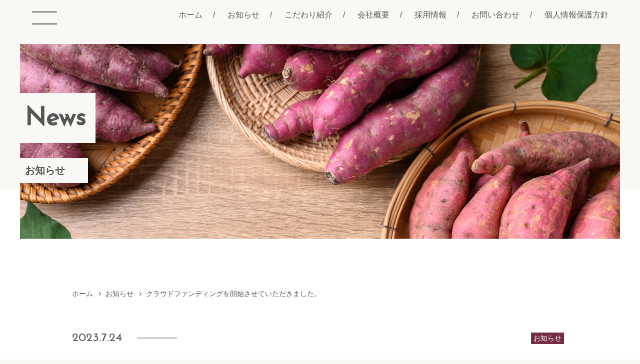

--- FILE ---
content_type: text/html; charset=UTF-8
request_url: http://sky-earth-farm.com/2023/07/24/%E3%82%AF%E3%83%A9%E3%82%A6%E3%83%89%E3%83%95%E3%82%A1%E3%83%B3%E3%83%87%E3%82%A3%E3%83%B3%E3%82%B0%E3%82%92%E9%96%8B%E5%A7%8B%E3%81%95%E3%81%9B%E3%81%A6%E3%81%84%E3%81%9F%E3%81%A0%E3%81%8D%E3%81%BE/
body_size: 11051
content:
<!DOCTYPE html>
<html lang="ja">

<head>
    <meta charset="UTF-8">
    <meta name="viewport" content="width=device-width, initial-scale=1.0">
    <meta http-equiv="X-UA-Compatible" content="IE=edge">
    <meta name=”description“ content="">
    <meta name="keywords" content="">
    <title>クラウドファンディングを開始させていただきました。 &#8211; スカイアースファーム</title>
<meta name='robots' content='max-image-preview:large' />
<link rel='dns-prefetch' href='//challenges.cloudflare.com' />
<link rel='dns-prefetch' href='//ajax.googleapis.com' />
<link rel='dns-prefetch' href='//cdnjs.cloudflare.com' />
<link rel="alternate" type="application/rss+xml" title="スカイアースファーム &raquo; フィード" href="http://sky-earth-farm.com/feed/" />
<link rel="alternate" type="application/rss+xml" title="スカイアースファーム &raquo; コメントフィード" href="http://sky-earth-farm.com/comments/feed/" />
<link rel="alternate" type="application/rss+xml" title="スカイアースファーム &raquo; クラウドファンディングを開始させていただきました。 のコメントのフィード" href="http://sky-earth-farm.com/2023/07/24/%e3%82%af%e3%83%a9%e3%82%a6%e3%83%89%e3%83%95%e3%82%a1%e3%83%b3%e3%83%87%e3%82%a3%e3%83%b3%e3%82%b0%e3%82%92%e9%96%8b%e5%a7%8b%e3%81%95%e3%81%9b%e3%81%a6%e3%81%84%e3%81%9f%e3%81%a0%e3%81%8d%e3%81%be/feed/" />
<link rel="alternate" title="oEmbed (JSON)" type="application/json+oembed" href="http://sky-earth-farm.com/wp-json/oembed/1.0/embed?url=http%3A%2F%2Fsky-earth-farm.com%2F2023%2F07%2F24%2F%25e3%2582%25af%25e3%2583%25a9%25e3%2582%25a6%25e3%2583%2589%25e3%2583%2595%25e3%2582%25a1%25e3%2583%25b3%25e3%2583%2587%25e3%2582%25a3%25e3%2583%25b3%25e3%2582%25b0%25e3%2582%2592%25e9%2596%258b%25e5%25a7%258b%25e3%2581%2595%25e3%2581%259b%25e3%2581%25a6%25e3%2581%2584%25e3%2581%259f%25e3%2581%25a0%25e3%2581%258d%25e3%2581%25be%2F" />
<link rel="alternate" title="oEmbed (XML)" type="text/xml+oembed" href="http://sky-earth-farm.com/wp-json/oembed/1.0/embed?url=http%3A%2F%2Fsky-earth-farm.com%2F2023%2F07%2F24%2F%25e3%2582%25af%25e3%2583%25a9%25e3%2582%25a6%25e3%2583%2589%25e3%2583%2595%25e3%2582%25a1%25e3%2583%25b3%25e3%2583%2587%25e3%2582%25a3%25e3%2583%25b3%25e3%2582%25b0%25e3%2582%2592%25e9%2596%258b%25e5%25a7%258b%25e3%2581%2595%25e3%2581%259b%25e3%2581%25a6%25e3%2581%2584%25e3%2581%259f%25e3%2581%25a0%25e3%2581%258d%25e3%2581%25be%2F&#038;format=xml" />
<style id='wp-img-auto-sizes-contain-inline-css' type='text/css'>
img:is([sizes=auto i],[sizes^="auto," i]){contain-intrinsic-size:3000px 1500px}
/*# sourceURL=wp-img-auto-sizes-contain-inline-css */
</style>
<style id='wp-emoji-styles-inline-css' type='text/css'>

	img.wp-smiley, img.emoji {
		display: inline !important;
		border: none !important;
		box-shadow: none !important;
		height: 1em !important;
		width: 1em !important;
		margin: 0 0.07em !important;
		vertical-align: -0.1em !important;
		background: none !important;
		padding: 0 !important;
	}
/*# sourceURL=wp-emoji-styles-inline-css */
</style>
<style id='wp-block-library-inline-css' type='text/css'>
:root{--wp-block-synced-color:#7a00df;--wp-block-synced-color--rgb:122,0,223;--wp-bound-block-color:var(--wp-block-synced-color);--wp-editor-canvas-background:#ddd;--wp-admin-theme-color:#007cba;--wp-admin-theme-color--rgb:0,124,186;--wp-admin-theme-color-darker-10:#006ba1;--wp-admin-theme-color-darker-10--rgb:0,107,160.5;--wp-admin-theme-color-darker-20:#005a87;--wp-admin-theme-color-darker-20--rgb:0,90,135;--wp-admin-border-width-focus:2px}@media (min-resolution:192dpi){:root{--wp-admin-border-width-focus:1.5px}}.wp-element-button{cursor:pointer}:root .has-very-light-gray-background-color{background-color:#eee}:root .has-very-dark-gray-background-color{background-color:#313131}:root .has-very-light-gray-color{color:#eee}:root .has-very-dark-gray-color{color:#313131}:root .has-vivid-green-cyan-to-vivid-cyan-blue-gradient-background{background:linear-gradient(135deg,#00d084,#0693e3)}:root .has-purple-crush-gradient-background{background:linear-gradient(135deg,#34e2e4,#4721fb 50%,#ab1dfe)}:root .has-hazy-dawn-gradient-background{background:linear-gradient(135deg,#faaca8,#dad0ec)}:root .has-subdued-olive-gradient-background{background:linear-gradient(135deg,#fafae1,#67a671)}:root .has-atomic-cream-gradient-background{background:linear-gradient(135deg,#fdd79a,#004a59)}:root .has-nightshade-gradient-background{background:linear-gradient(135deg,#330968,#31cdcf)}:root .has-midnight-gradient-background{background:linear-gradient(135deg,#020381,#2874fc)}:root{--wp--preset--font-size--normal:16px;--wp--preset--font-size--huge:42px}.has-regular-font-size{font-size:1em}.has-larger-font-size{font-size:2.625em}.has-normal-font-size{font-size:var(--wp--preset--font-size--normal)}.has-huge-font-size{font-size:var(--wp--preset--font-size--huge)}.has-text-align-center{text-align:center}.has-text-align-left{text-align:left}.has-text-align-right{text-align:right}.has-fit-text{white-space:nowrap!important}#end-resizable-editor-section{display:none}.aligncenter{clear:both}.items-justified-left{justify-content:flex-start}.items-justified-center{justify-content:center}.items-justified-right{justify-content:flex-end}.items-justified-space-between{justify-content:space-between}.screen-reader-text{border:0;clip-path:inset(50%);height:1px;margin:-1px;overflow:hidden;padding:0;position:absolute;width:1px;word-wrap:normal!important}.screen-reader-text:focus{background-color:#ddd;clip-path:none;color:#444;display:block;font-size:1em;height:auto;left:5px;line-height:normal;padding:15px 23px 14px;text-decoration:none;top:5px;width:auto;z-index:100000}html :where(.has-border-color){border-style:solid}html :where([style*=border-top-color]){border-top-style:solid}html :where([style*=border-right-color]){border-right-style:solid}html :where([style*=border-bottom-color]){border-bottom-style:solid}html :where([style*=border-left-color]){border-left-style:solid}html :where([style*=border-width]){border-style:solid}html :where([style*=border-top-width]){border-top-style:solid}html :where([style*=border-right-width]){border-right-style:solid}html :where([style*=border-bottom-width]){border-bottom-style:solid}html :where([style*=border-left-width]){border-left-style:solid}html :where(img[class*=wp-image-]){height:auto;max-width:100%}:where(figure){margin:0 0 1em}html :where(.is-position-sticky){--wp-admin--admin-bar--position-offset:var(--wp-admin--admin-bar--height,0px)}@media screen and (max-width:600px){html :where(.is-position-sticky){--wp-admin--admin-bar--position-offset:0px}}

/*# sourceURL=wp-block-library-inline-css */
</style><style id='wp-block-image-inline-css' type='text/css'>
.wp-block-image>a,.wp-block-image>figure>a{display:inline-block}.wp-block-image img{box-sizing:border-box;height:auto;max-width:100%;vertical-align:bottom}@media not (prefers-reduced-motion){.wp-block-image img.hide{visibility:hidden}.wp-block-image img.show{animation:show-content-image .4s}}.wp-block-image[style*=border-radius] img,.wp-block-image[style*=border-radius]>a{border-radius:inherit}.wp-block-image.has-custom-border img{box-sizing:border-box}.wp-block-image.aligncenter{text-align:center}.wp-block-image.alignfull>a,.wp-block-image.alignwide>a{width:100%}.wp-block-image.alignfull img,.wp-block-image.alignwide img{height:auto;width:100%}.wp-block-image .aligncenter,.wp-block-image .alignleft,.wp-block-image .alignright,.wp-block-image.aligncenter,.wp-block-image.alignleft,.wp-block-image.alignright{display:table}.wp-block-image .aligncenter>figcaption,.wp-block-image .alignleft>figcaption,.wp-block-image .alignright>figcaption,.wp-block-image.aligncenter>figcaption,.wp-block-image.alignleft>figcaption,.wp-block-image.alignright>figcaption{caption-side:bottom;display:table-caption}.wp-block-image .alignleft{float:left;margin:.5em 1em .5em 0}.wp-block-image .alignright{float:right;margin:.5em 0 .5em 1em}.wp-block-image .aligncenter{margin-left:auto;margin-right:auto}.wp-block-image :where(figcaption){margin-bottom:1em;margin-top:.5em}.wp-block-image.is-style-circle-mask img{border-radius:9999px}@supports ((-webkit-mask-image:none) or (mask-image:none)) or (-webkit-mask-image:none){.wp-block-image.is-style-circle-mask img{border-radius:0;-webkit-mask-image:url('data:image/svg+xml;utf8,<svg viewBox="0 0 100 100" xmlns="http://www.w3.org/2000/svg"><circle cx="50" cy="50" r="50"/></svg>');mask-image:url('data:image/svg+xml;utf8,<svg viewBox="0 0 100 100" xmlns="http://www.w3.org/2000/svg"><circle cx="50" cy="50" r="50"/></svg>');mask-mode:alpha;-webkit-mask-position:center;mask-position:center;-webkit-mask-repeat:no-repeat;mask-repeat:no-repeat;-webkit-mask-size:contain;mask-size:contain}}:root :where(.wp-block-image.is-style-rounded img,.wp-block-image .is-style-rounded img){border-radius:9999px}.wp-block-image figure{margin:0}.wp-lightbox-container{display:flex;flex-direction:column;position:relative}.wp-lightbox-container img{cursor:zoom-in}.wp-lightbox-container img:hover+button{opacity:1}.wp-lightbox-container button{align-items:center;backdrop-filter:blur(16px) saturate(180%);background-color:#5a5a5a40;border:none;border-radius:4px;cursor:zoom-in;display:flex;height:20px;justify-content:center;opacity:0;padding:0;position:absolute;right:16px;text-align:center;top:16px;width:20px;z-index:100}@media not (prefers-reduced-motion){.wp-lightbox-container button{transition:opacity .2s ease}}.wp-lightbox-container button:focus-visible{outline:3px auto #5a5a5a40;outline:3px auto -webkit-focus-ring-color;outline-offset:3px}.wp-lightbox-container button:hover{cursor:pointer;opacity:1}.wp-lightbox-container button:focus{opacity:1}.wp-lightbox-container button:focus,.wp-lightbox-container button:hover,.wp-lightbox-container button:not(:hover):not(:active):not(.has-background){background-color:#5a5a5a40;border:none}.wp-lightbox-overlay{box-sizing:border-box;cursor:zoom-out;height:100vh;left:0;overflow:hidden;position:fixed;top:0;visibility:hidden;width:100%;z-index:100000}.wp-lightbox-overlay .close-button{align-items:center;cursor:pointer;display:flex;justify-content:center;min-height:40px;min-width:40px;padding:0;position:absolute;right:calc(env(safe-area-inset-right) + 16px);top:calc(env(safe-area-inset-top) + 16px);z-index:5000000}.wp-lightbox-overlay .close-button:focus,.wp-lightbox-overlay .close-button:hover,.wp-lightbox-overlay .close-button:not(:hover):not(:active):not(.has-background){background:none;border:none}.wp-lightbox-overlay .lightbox-image-container{height:var(--wp--lightbox-container-height);left:50%;overflow:hidden;position:absolute;top:50%;transform:translate(-50%,-50%);transform-origin:top left;width:var(--wp--lightbox-container-width);z-index:9999999999}.wp-lightbox-overlay .wp-block-image{align-items:center;box-sizing:border-box;display:flex;height:100%;justify-content:center;margin:0;position:relative;transform-origin:0 0;width:100%;z-index:3000000}.wp-lightbox-overlay .wp-block-image img{height:var(--wp--lightbox-image-height);min-height:var(--wp--lightbox-image-height);min-width:var(--wp--lightbox-image-width);width:var(--wp--lightbox-image-width)}.wp-lightbox-overlay .wp-block-image figcaption{display:none}.wp-lightbox-overlay button{background:none;border:none}.wp-lightbox-overlay .scrim{background-color:#fff;height:100%;opacity:.9;position:absolute;width:100%;z-index:2000000}.wp-lightbox-overlay.active{visibility:visible}@media not (prefers-reduced-motion){.wp-lightbox-overlay.active{animation:turn-on-visibility .25s both}.wp-lightbox-overlay.active img{animation:turn-on-visibility .35s both}.wp-lightbox-overlay.show-closing-animation:not(.active){animation:turn-off-visibility .35s both}.wp-lightbox-overlay.show-closing-animation:not(.active) img{animation:turn-off-visibility .25s both}.wp-lightbox-overlay.zoom.active{animation:none;opacity:1;visibility:visible}.wp-lightbox-overlay.zoom.active .lightbox-image-container{animation:lightbox-zoom-in .4s}.wp-lightbox-overlay.zoom.active .lightbox-image-container img{animation:none}.wp-lightbox-overlay.zoom.active .scrim{animation:turn-on-visibility .4s forwards}.wp-lightbox-overlay.zoom.show-closing-animation:not(.active){animation:none}.wp-lightbox-overlay.zoom.show-closing-animation:not(.active) .lightbox-image-container{animation:lightbox-zoom-out .4s}.wp-lightbox-overlay.zoom.show-closing-animation:not(.active) .lightbox-image-container img{animation:none}.wp-lightbox-overlay.zoom.show-closing-animation:not(.active) .scrim{animation:turn-off-visibility .4s forwards}}@keyframes show-content-image{0%{visibility:hidden}99%{visibility:hidden}to{visibility:visible}}@keyframes turn-on-visibility{0%{opacity:0}to{opacity:1}}@keyframes turn-off-visibility{0%{opacity:1;visibility:visible}99%{opacity:0;visibility:visible}to{opacity:0;visibility:hidden}}@keyframes lightbox-zoom-in{0%{transform:translate(calc((-100vw + var(--wp--lightbox-scrollbar-width))/2 + var(--wp--lightbox-initial-left-position)),calc(-50vh + var(--wp--lightbox-initial-top-position))) scale(var(--wp--lightbox-scale))}to{transform:translate(-50%,-50%) scale(1)}}@keyframes lightbox-zoom-out{0%{transform:translate(-50%,-50%) scale(1);visibility:visible}99%{visibility:visible}to{transform:translate(calc((-100vw + var(--wp--lightbox-scrollbar-width))/2 + var(--wp--lightbox-initial-left-position)),calc(-50vh + var(--wp--lightbox-initial-top-position))) scale(var(--wp--lightbox-scale));visibility:hidden}}
/*# sourceURL=http://sky-earth-farm.com/wp-includes/blocks/image/style.min.css */
</style>
<style id='wp-block-paragraph-inline-css' type='text/css'>
.is-small-text{font-size:.875em}.is-regular-text{font-size:1em}.is-large-text{font-size:2.25em}.is-larger-text{font-size:3em}.has-drop-cap:not(:focus):first-letter{float:left;font-size:8.4em;font-style:normal;font-weight:100;line-height:.68;margin:.05em .1em 0 0;text-transform:uppercase}body.rtl .has-drop-cap:not(:focus):first-letter{float:none;margin-left:.1em}p.has-drop-cap.has-background{overflow:hidden}:root :where(p.has-background){padding:1.25em 2.375em}:where(p.has-text-color:not(.has-link-color)) a{color:inherit}p.has-text-align-left[style*="writing-mode:vertical-lr"],p.has-text-align-right[style*="writing-mode:vertical-rl"]{rotate:180deg}
/*# sourceURL=http://sky-earth-farm.com/wp-includes/blocks/paragraph/style.min.css */
</style>
<style id='global-styles-inline-css' type='text/css'>
:root{--wp--preset--aspect-ratio--square: 1;--wp--preset--aspect-ratio--4-3: 4/3;--wp--preset--aspect-ratio--3-4: 3/4;--wp--preset--aspect-ratio--3-2: 3/2;--wp--preset--aspect-ratio--2-3: 2/3;--wp--preset--aspect-ratio--16-9: 16/9;--wp--preset--aspect-ratio--9-16: 9/16;--wp--preset--color--black: #000000;--wp--preset--color--cyan-bluish-gray: #abb8c3;--wp--preset--color--white: #ffffff;--wp--preset--color--pale-pink: #f78da7;--wp--preset--color--vivid-red: #cf2e2e;--wp--preset--color--luminous-vivid-orange: #ff6900;--wp--preset--color--luminous-vivid-amber: #fcb900;--wp--preset--color--light-green-cyan: #7bdcb5;--wp--preset--color--vivid-green-cyan: #00d084;--wp--preset--color--pale-cyan-blue: #8ed1fc;--wp--preset--color--vivid-cyan-blue: #0693e3;--wp--preset--color--vivid-purple: #9b51e0;--wp--preset--gradient--vivid-cyan-blue-to-vivid-purple: linear-gradient(135deg,rgb(6,147,227) 0%,rgb(155,81,224) 100%);--wp--preset--gradient--light-green-cyan-to-vivid-green-cyan: linear-gradient(135deg,rgb(122,220,180) 0%,rgb(0,208,130) 100%);--wp--preset--gradient--luminous-vivid-amber-to-luminous-vivid-orange: linear-gradient(135deg,rgb(252,185,0) 0%,rgb(255,105,0) 100%);--wp--preset--gradient--luminous-vivid-orange-to-vivid-red: linear-gradient(135deg,rgb(255,105,0) 0%,rgb(207,46,46) 100%);--wp--preset--gradient--very-light-gray-to-cyan-bluish-gray: linear-gradient(135deg,rgb(238,238,238) 0%,rgb(169,184,195) 100%);--wp--preset--gradient--cool-to-warm-spectrum: linear-gradient(135deg,rgb(74,234,220) 0%,rgb(151,120,209) 20%,rgb(207,42,186) 40%,rgb(238,44,130) 60%,rgb(251,105,98) 80%,rgb(254,248,76) 100%);--wp--preset--gradient--blush-light-purple: linear-gradient(135deg,rgb(255,206,236) 0%,rgb(152,150,240) 100%);--wp--preset--gradient--blush-bordeaux: linear-gradient(135deg,rgb(254,205,165) 0%,rgb(254,45,45) 50%,rgb(107,0,62) 100%);--wp--preset--gradient--luminous-dusk: linear-gradient(135deg,rgb(255,203,112) 0%,rgb(199,81,192) 50%,rgb(65,88,208) 100%);--wp--preset--gradient--pale-ocean: linear-gradient(135deg,rgb(255,245,203) 0%,rgb(182,227,212) 50%,rgb(51,167,181) 100%);--wp--preset--gradient--electric-grass: linear-gradient(135deg,rgb(202,248,128) 0%,rgb(113,206,126) 100%);--wp--preset--gradient--midnight: linear-gradient(135deg,rgb(2,3,129) 0%,rgb(40,116,252) 100%);--wp--preset--font-size--small: 13px;--wp--preset--font-size--medium: 20px;--wp--preset--font-size--large: 36px;--wp--preset--font-size--x-large: 42px;--wp--preset--spacing--20: 0.44rem;--wp--preset--spacing--30: 0.67rem;--wp--preset--spacing--40: 1rem;--wp--preset--spacing--50: 1.5rem;--wp--preset--spacing--60: 2.25rem;--wp--preset--spacing--70: 3.38rem;--wp--preset--spacing--80: 5.06rem;--wp--preset--shadow--natural: 6px 6px 9px rgba(0, 0, 0, 0.2);--wp--preset--shadow--deep: 12px 12px 50px rgba(0, 0, 0, 0.4);--wp--preset--shadow--sharp: 6px 6px 0px rgba(0, 0, 0, 0.2);--wp--preset--shadow--outlined: 6px 6px 0px -3px rgb(255, 255, 255), 6px 6px rgb(0, 0, 0);--wp--preset--shadow--crisp: 6px 6px 0px rgb(0, 0, 0);}:where(.is-layout-flex){gap: 0.5em;}:where(.is-layout-grid){gap: 0.5em;}body .is-layout-flex{display: flex;}.is-layout-flex{flex-wrap: wrap;align-items: center;}.is-layout-flex > :is(*, div){margin: 0;}body .is-layout-grid{display: grid;}.is-layout-grid > :is(*, div){margin: 0;}:where(.wp-block-columns.is-layout-flex){gap: 2em;}:where(.wp-block-columns.is-layout-grid){gap: 2em;}:where(.wp-block-post-template.is-layout-flex){gap: 1.25em;}:where(.wp-block-post-template.is-layout-grid){gap: 1.25em;}.has-black-color{color: var(--wp--preset--color--black) !important;}.has-cyan-bluish-gray-color{color: var(--wp--preset--color--cyan-bluish-gray) !important;}.has-white-color{color: var(--wp--preset--color--white) !important;}.has-pale-pink-color{color: var(--wp--preset--color--pale-pink) !important;}.has-vivid-red-color{color: var(--wp--preset--color--vivid-red) !important;}.has-luminous-vivid-orange-color{color: var(--wp--preset--color--luminous-vivid-orange) !important;}.has-luminous-vivid-amber-color{color: var(--wp--preset--color--luminous-vivid-amber) !important;}.has-light-green-cyan-color{color: var(--wp--preset--color--light-green-cyan) !important;}.has-vivid-green-cyan-color{color: var(--wp--preset--color--vivid-green-cyan) !important;}.has-pale-cyan-blue-color{color: var(--wp--preset--color--pale-cyan-blue) !important;}.has-vivid-cyan-blue-color{color: var(--wp--preset--color--vivid-cyan-blue) !important;}.has-vivid-purple-color{color: var(--wp--preset--color--vivid-purple) !important;}.has-black-background-color{background-color: var(--wp--preset--color--black) !important;}.has-cyan-bluish-gray-background-color{background-color: var(--wp--preset--color--cyan-bluish-gray) !important;}.has-white-background-color{background-color: var(--wp--preset--color--white) !important;}.has-pale-pink-background-color{background-color: var(--wp--preset--color--pale-pink) !important;}.has-vivid-red-background-color{background-color: var(--wp--preset--color--vivid-red) !important;}.has-luminous-vivid-orange-background-color{background-color: var(--wp--preset--color--luminous-vivid-orange) !important;}.has-luminous-vivid-amber-background-color{background-color: var(--wp--preset--color--luminous-vivid-amber) !important;}.has-light-green-cyan-background-color{background-color: var(--wp--preset--color--light-green-cyan) !important;}.has-vivid-green-cyan-background-color{background-color: var(--wp--preset--color--vivid-green-cyan) !important;}.has-pale-cyan-blue-background-color{background-color: var(--wp--preset--color--pale-cyan-blue) !important;}.has-vivid-cyan-blue-background-color{background-color: var(--wp--preset--color--vivid-cyan-blue) !important;}.has-vivid-purple-background-color{background-color: var(--wp--preset--color--vivid-purple) !important;}.has-black-border-color{border-color: var(--wp--preset--color--black) !important;}.has-cyan-bluish-gray-border-color{border-color: var(--wp--preset--color--cyan-bluish-gray) !important;}.has-white-border-color{border-color: var(--wp--preset--color--white) !important;}.has-pale-pink-border-color{border-color: var(--wp--preset--color--pale-pink) !important;}.has-vivid-red-border-color{border-color: var(--wp--preset--color--vivid-red) !important;}.has-luminous-vivid-orange-border-color{border-color: var(--wp--preset--color--luminous-vivid-orange) !important;}.has-luminous-vivid-amber-border-color{border-color: var(--wp--preset--color--luminous-vivid-amber) !important;}.has-light-green-cyan-border-color{border-color: var(--wp--preset--color--light-green-cyan) !important;}.has-vivid-green-cyan-border-color{border-color: var(--wp--preset--color--vivid-green-cyan) !important;}.has-pale-cyan-blue-border-color{border-color: var(--wp--preset--color--pale-cyan-blue) !important;}.has-vivid-cyan-blue-border-color{border-color: var(--wp--preset--color--vivid-cyan-blue) !important;}.has-vivid-purple-border-color{border-color: var(--wp--preset--color--vivid-purple) !important;}.has-vivid-cyan-blue-to-vivid-purple-gradient-background{background: var(--wp--preset--gradient--vivid-cyan-blue-to-vivid-purple) !important;}.has-light-green-cyan-to-vivid-green-cyan-gradient-background{background: var(--wp--preset--gradient--light-green-cyan-to-vivid-green-cyan) !important;}.has-luminous-vivid-amber-to-luminous-vivid-orange-gradient-background{background: var(--wp--preset--gradient--luminous-vivid-amber-to-luminous-vivid-orange) !important;}.has-luminous-vivid-orange-to-vivid-red-gradient-background{background: var(--wp--preset--gradient--luminous-vivid-orange-to-vivid-red) !important;}.has-very-light-gray-to-cyan-bluish-gray-gradient-background{background: var(--wp--preset--gradient--very-light-gray-to-cyan-bluish-gray) !important;}.has-cool-to-warm-spectrum-gradient-background{background: var(--wp--preset--gradient--cool-to-warm-spectrum) !important;}.has-blush-light-purple-gradient-background{background: var(--wp--preset--gradient--blush-light-purple) !important;}.has-blush-bordeaux-gradient-background{background: var(--wp--preset--gradient--blush-bordeaux) !important;}.has-luminous-dusk-gradient-background{background: var(--wp--preset--gradient--luminous-dusk) !important;}.has-pale-ocean-gradient-background{background: var(--wp--preset--gradient--pale-ocean) !important;}.has-electric-grass-gradient-background{background: var(--wp--preset--gradient--electric-grass) !important;}.has-midnight-gradient-background{background: var(--wp--preset--gradient--midnight) !important;}.has-small-font-size{font-size: var(--wp--preset--font-size--small) !important;}.has-medium-font-size{font-size: var(--wp--preset--font-size--medium) !important;}.has-large-font-size{font-size: var(--wp--preset--font-size--large) !important;}.has-x-large-font-size{font-size: var(--wp--preset--font-size--x-large) !important;}
/*# sourceURL=global-styles-inline-css */
</style>

<style id='classic-theme-styles-inline-css' type='text/css'>
/*! This file is auto-generated */
.wp-block-button__link{color:#fff;background-color:#32373c;border-radius:9999px;box-shadow:none;text-decoration:none;padding:calc(.667em + 2px) calc(1.333em + 2px);font-size:1.125em}.wp-block-file__button{background:#32373c;color:#fff;text-decoration:none}
/*# sourceURL=/wp-includes/css/classic-themes.min.css */
</style>
<link rel='stylesheet' id='contact-form-7-css' href='http://sky-earth-farm.com/wp-content/plugins/contact-form-7/includes/css/styles.css?ver=6.1.4' type='text/css' media='all' />
<link rel='stylesheet' id='swiper_css-css' href='https://cdnjs.cloudflare.com/ajax/libs/Swiper/4.5.1/css/swiper.min.css?ver=4.5.1' type='text/css' media='all' />
<link rel='stylesheet' id='style-css' href='http://sky-earth-farm.com/wp-content/themes/skyearthfarm/common/css/style.min.css?ver=1.0.0' type='text/css' media='all' />
<link rel="https://api.w.org/" href="http://sky-earth-farm.com/wp-json/" /><link rel="alternate" title="JSON" type="application/json" href="http://sky-earth-farm.com/wp-json/wp/v2/posts/179" /><link rel="EditURI" type="application/rsd+xml" title="RSD" href="http://sky-earth-farm.com/xmlrpc.php?rsd" />
<link rel="canonical" href="http://sky-earth-farm.com/2023/07/24/%e3%82%af%e3%83%a9%e3%82%a6%e3%83%89%e3%83%95%e3%82%a1%e3%83%b3%e3%83%87%e3%82%a3%e3%83%b3%e3%82%b0%e3%82%92%e9%96%8b%e5%a7%8b%e3%81%95%e3%81%9b%e3%81%a6%e3%81%84%e3%81%9f%e3%81%a0%e3%81%8d%e3%81%be/" />
<link rel='shortlink' href='http://sky-earth-farm.com/?p=179' />
<noscript><style>.lazyload[data-src]{display:none !important;}</style></noscript><style>.lazyload{background-image:none !important;}.lazyload:before{background-image:none !important;}</style><link rel="icon" href="http://sky-earth-farm.com/wp-content/uploads/2022/09/logo-150x150.png" sizes="32x32" />
<link rel="icon" href="http://sky-earth-farm.com/wp-content/uploads/2022/09/logo.png" sizes="192x192" />
<link rel="apple-touch-icon" href="http://sky-earth-farm.com/wp-content/uploads/2022/09/logo.png" />
<meta name="msapplication-TileImage" content="http://sky-earth-farm.com/wp-content/uploads/2022/09/logo.png" />
</head>

<body>
        <header class="l-header__sub">
        <nav class="p-burger__menu">
    <div class="p-burger__text">
        <p class="p-burger__title">Sky eArth Farm</p>
        <p class="p-burger__subtitle">スカイアースファーム株式会社</p>
    </div>
    <ul id="menu-%e3%83%89%e3%83%ad%e3%83%af%e3%83%bc" class="menu"><li id="menu-item-63" class="menu-item menu-item-type-custom menu-item-object-custom menu-item-home menu-item-63"><a href="https://sky-earth-farm.com/">ホーム</a></li>
<li id="menu-item-30" class="menu-item menu-item-type-custom menu-item-object-custom menu-item-30"><a href="https://sky-earth-farm.com/archive/">お知らせ</a></li>
<li id="menu-item-87" class="menu-item menu-item-type-post_type menu-item-object-page menu-item-87"><a href="http://sky-earth-farm.com/commitment/">こだわり紹介</a></li>
<li id="menu-item-86" class="menu-item menu-item-type-post_type menu-item-object-page menu-item-86"><a href="http://sky-earth-farm.com/about/">会社概要</a></li>
<li id="menu-item-85" class="menu-item menu-item-type-post_type menu-item-object-page menu-item-85"><a href="http://sky-earth-farm.com/recruit/">採用情報</a></li>
<li id="menu-item-55" class="menu-item menu-item-type-post_type menu-item-object-page menu-item-55"><a href="http://sky-earth-farm.com/contact/">お問い合わせ</a></li>
<li id="menu-item-71" class="menu-item menu-item-type-post_type menu-item-object-page menu-item-71"><a href="http://sky-earth-farm.com/privacy-policy/">個人情報保護方針</a></li>
</ul>    <div class="p-burger__sns">
        <ul class="p-burger-sns__list">
            <li>
                <a href="https://twitter.com/Skyearthfarm" class="p-header-sns__twitter" target="_blank" rel="noopener noreferrer"></a>
            </li>
            <li>
                <a href="https://www.instagram.com/skyearthfarm/" class="p-header-sns__instagram" target="_blank" rel="noopener noreferrer"></a>
            </li>
            <li>
                <a href="https://www.facebook.com/skyearthfarm" class="p-header-sns__facebook" target="_blank" rel="noopener noreferrer"></a>
            </li>
            <li>
                <a href="https://www.youtube.com/channel/UCWbsaYvGE56dXYReH39U2Ww/featured" class="p-header-sns__youtube" target="_blank" rel="noopener noreferrer"></a>
            </li>
            <li>
                <a href="https://skyearthfarm.blog.jp/" class="p-header-sns__blog" target="_blank" rel="noopener noreferrer"></a>
            </li>
            <li>
                <a href="https://mercari-shops.com/shops/e7mxPGWvjMCKRE4vhMGaLf" class="p-header-sns__mercari" target="_blank" rel="noopener noreferrer"></a>
            </li>
        </ul>
    </div>
</nav>

<div class="p-burger">
    <span></span>
    <span></span>
    <span></span>
</div>

<div id="mask"></div>        <div class="p-header-sub">
            <ul id="menu-%e3%83%89%e3%83%ad%e3%83%af%e3%83%bc-1" class="menu"><li class="menu-item menu-item-type-custom menu-item-object-custom menu-item-home menu-item-63"><a href="https://sky-earth-farm.com/">ホーム</a></li>
<li class="menu-item menu-item-type-custom menu-item-object-custom menu-item-30"><a href="https://sky-earth-farm.com/archive/">お知らせ</a></li>
<li class="menu-item menu-item-type-post_type menu-item-object-page menu-item-87"><a href="http://sky-earth-farm.com/commitment/">こだわり紹介</a></li>
<li class="menu-item menu-item-type-post_type menu-item-object-page menu-item-86"><a href="http://sky-earth-farm.com/about/">会社概要</a></li>
<li class="menu-item menu-item-type-post_type menu-item-object-page menu-item-85"><a href="http://sky-earth-farm.com/recruit/">採用情報</a></li>
<li class="menu-item menu-item-type-post_type menu-item-object-page menu-item-55"><a href="http://sky-earth-farm.com/contact/">お問い合わせ</a></li>
<li class="menu-item menu-item-type-post_type menu-item-object-page menu-item-71"><a href="http://sky-earth-farm.com/privacy-policy/">個人情報保護方針</a></li>
</ul>        </div>
    </header>
    
<div class="l-main l-under-main">
    <div class="p-under-main">
        <div class="p-under-content">
            <h1 class="p-under-content__title p-main-content__flowing">News</h1>
            <p class="p-under-content__text p-main-content__flowing2">お知らせ</p>
        </div>
        <img src="[data-uri]" alt="お問い合わせトップ" class="p-under-main__pc lazyload" data-src="http://sky-earth-farm.com/wp-content/themes/skyearthfarm/common/img/main-contact.jpg" decoding="async" data-eio-rwidth="1800" data-eio-rheight="1000"><noscript><img src="http://sky-earth-farm.com/wp-content/themes/skyearthfarm/common/img/main-contact.jpg" alt="お問い合わせトップ" class="p-under-main__pc" data-eio="l"></noscript>
        <img src="[data-uri]" alt="お問い合わせトップ" class="p-under-main__sp lazyload" data-src="http://sky-earth-farm.com/wp-content/themes/skyearthfarm/common/img/main-contact-sp.jpg" decoding="async" data-eio-rwidth="650" data-eio-rheight="1000"><noscript><img src="http://sky-earth-farm.com/wp-content/themes/skyearthfarm/common/img/main-contact-sp.jpg" alt="お問い合わせトップ" class="p-under-main__sp" data-eio="l"></noscript>
    </div>
</div>

<div class="l-under-content">
    <div class="l-inner">
        <div class="l-article">
            <div id="breadcrumb"><ul><li class="breadcrumb-first"><a href="http://sky-earth-farm.com"><span>ホーム</span></a></li><li> <a href="http://sky-earth-farm.com/category/news/"><span>お知らせ</span></a></li><li><span> クラウドファンディングを開始させていただきました。</span></li></ul><script type="application/ld+json">{
    "@context": "http://schema.org",
    "@type": "BreadcrumbList",
    "itemListElement": [{
    "@type": "ListItem",
    "position": 1,
    "item": {
    "@id": "http://sky-earth-farm.com/category/news/",
    "name": "お知らせ"
    }
    }]
    }</script></div>                        <article class="entry post-179 post type-post status-publish format-standard hentry category-news">
                <div class="p-entry">
                    <div class="p-entry__image">
                                            </div>
                    <div class="p-entry__header">
                        <time class="p-entry__published" datetime="2023-07-24T09:08:42+09:00">
                            2023.7.24                        </time>
                        <ul class="p-entry__category"><li><a href="http://sky-earth-farm.com/category/news/">お知らせ</a></li></ul>                    </div>
                    <h1 class="p-entry__title">クラウドファンディングを開始させていただきました。</h1>
                    <div class="p-entry__body">
                        
<p>READY FORにてクラウドファンディングのプロジェクトを立ち上げました。</p>



<p>スカイアースファームでやっている事業についてや会社の情報など載っておりますので、</p>



<p>プロジェクトに賛同していただける方いましたら、ご支援お願い致します。</p>



<p>さつまいもや芋ほり体験などの返礼品もございます。</p>



<p>クラウドファンディングのページは以下になります。</p>



<p><a href="https://readyfor.jp/projects/skyearthfarm">https://readyfor.jp/projects/skyearthfarm</a></p>



<figure class="wp-block-image size-large"><img fetchpriority="high" decoding="async" width="1024" height="452" src="[data-uri]" alt="" class="wp-image-181 lazyload"   data-src="https://sky-earth-farm.com/wp-content/uploads/2023/07/image-1024x452.jpg" data-srcset="http://sky-earth-farm.com/wp-content/uploads/2023/07/image-1024x452.jpg 1024w, http://sky-earth-farm.com/wp-content/uploads/2023/07/image-300x132.jpg 300w, http://sky-earth-farm.com/wp-content/uploads/2023/07/image-768x339.jpg 768w, http://sky-earth-farm.com/wp-content/uploads/2023/07/image.jpg 1295w" data-sizes="auto" data-eio-rwidth="1024" data-eio-rheight="452" /><noscript><img fetchpriority="high" decoding="async" width="1024" height="452" src="https://sky-earth-farm.com/wp-content/uploads/2023/07/image-1024x452.jpg" alt="" class="wp-image-181" srcset="http://sky-earth-farm.com/wp-content/uploads/2023/07/image-1024x452.jpg 1024w, http://sky-earth-farm.com/wp-content/uploads/2023/07/image-300x132.jpg 300w, http://sky-earth-farm.com/wp-content/uploads/2023/07/image-768x339.jpg 768w, http://sky-earth-farm.com/wp-content/uploads/2023/07/image.jpg 1295w" sizes="(max-width: 1024px) 100vw, 1024px" data-eio="l" /></noscript></figure>
                                            </div>
                </div>
            </article>
                    </div>
    </div>
</div>

<div class="l-bottom-area">
    <div class="c-contact-btn l-bottom-area__contact-btn u-fade-in">
                <a href="http://sky-earth-farm.com/contact" class="c-contact-btn__link">お問い合わせはこちら</a>
            </div>
    <div class="l-instagram u-fade-in">
        <div class="p-instagram">
            <!-- <div class="p-instagram__title">
                <p>Instagram<br><a href="#" target="_blank" rel="noopener noreferrer">@sky_earth_farm</a></p>
            </div>
                        <ul class="p-instagram__list">
                                <li>
                    <a href="https://www.instagram.com/macs_machiokoshi/" target="_blank" rel="noopener noreferrer">
                        <img src="[data-uri]" alt="ギャラリー" data-src="http://sky-earth-farm.com/wp-content/uploads/2022/09/24570580_m-1.jpg" decoding="async" class="lazyload" data-eio-rwidth="1000" data-eio-rheight="667"><noscript><img src="http://sky-earth-farm.com/wp-content/uploads/2022/09/24570580_m-1.jpg" alt="ギャラリー" data-eio="l"></noscript>
                    </a>
                </li>
                                <li>
                    <a href="https://www.instagram.com/macs_machiokoshi/" target="_blank" rel="noopener noreferrer">
                        <img src="[data-uri]" alt="ギャラリー" data-src="http://sky-earth-farm.com/wp-content/uploads/2022/09/24570580_m-1.jpg" decoding="async" class="lazyload" data-eio-rwidth="1000" data-eio-rheight="667"><noscript><img src="http://sky-earth-farm.com/wp-content/uploads/2022/09/24570580_m-1.jpg" alt="ギャラリー" data-eio="l"></noscript>
                    </a>
                </li>
                                <li>
                    <a href="https://www.instagram.com/macs_machiokoshi/" target="_blank" rel="noopener noreferrer">
                        <img src="[data-uri]" alt="ギャラリー" data-src="http://sky-earth-farm.com/wp-content/uploads/2022/09/24570580_m-1.jpg" decoding="async" class="lazyload" data-eio-rwidth="1000" data-eio-rheight="667"><noscript><img src="http://sky-earth-farm.com/wp-content/uploads/2022/09/24570580_m-1.jpg" alt="ギャラリー" data-eio="l"></noscript>
                    </a>
                </li>
                                <li>
                    <a href="https://www.instagram.com/macs_machiokoshi/" target="_blank" rel="noopener noreferrer">
                        <img src="[data-uri]" alt="ギャラリー" data-src="http://sky-earth-farm.com/wp-content/uploads/2022/09/24570580_m-1.jpg" decoding="async" class="lazyload" data-eio-rwidth="1000" data-eio-rheight="667"><noscript><img src="http://sky-earth-farm.com/wp-content/uploads/2022/09/24570580_m-1.jpg" alt="ギャラリー" data-eio="l"></noscript>
                    </a>
                </li>
                                <li>
                    <a href="https://www.instagram.com/macs_machiokoshi/" target="_blank" rel="noopener noreferrer">
                        <img src="[data-uri]" alt="ギャラリー" data-src="http://sky-earth-farm.com/wp-content/uploads/2022/09/24570580_m-1.jpg" decoding="async" class="lazyload" data-eio-rwidth="1000" data-eio-rheight="667"><noscript><img src="http://sky-earth-farm.com/wp-content/uploads/2022/09/24570580_m-1.jpg" alt="ギャラリー" data-eio="l"></noscript>
                    </a>
                </li>
                            </ul>
             -->
        </div>
    </div>
</div>
<a href="header" class="to_top"></a>

<div class="l-footer">
    <div class="p-footer">
        <p class="p-footer__title"><span>スカイアースファーム</span><span>株式会社</span></p>
        <table>
            <tr>
                <th>【本　　社】</th>
                <td><span>〒286-0801</span> <span>千葉県成田市竜台324番地</span></td>
            </tr>
            <tr>
                <th>【事業本部】</th>
                <td><span>〒286-0202</span> <span>千葉県富里市日吉倉1080番地21</span></td>
            </tr>
            <tr>
                <th></th>
                <td><span>TEL:0476-92-9055</span></td>
            </tr>
            <tr>
                <th></th>
                <td>FAX:0476-92-8731</td>
            </tr>
        </table>
    </div>
    <div class="p-footer-menu">
        <ul id="menu-%e3%83%95%e3%83%83%e3%82%bf%e3%83%bc" class="menu"><li id="menu-item-90" class="menu-item menu-item-type-post_type menu-item-object-page menu-item-90"><a href="http://sky-earth-farm.com/about/">会社概要</a></li>
<li id="menu-item-89" class="menu-item menu-item-type-post_type menu-item-object-page menu-item-89"><a href="http://sky-earth-farm.com/recruit/">採用情報</a></li>
<li id="menu-item-56" class="menu-item menu-item-type-post_type menu-item-object-page menu-item-56"><a href="http://sky-earth-farm.com/contact/">お問い合わせ</a></li>
<li id="menu-item-72" class="menu-item menu-item-type-post_type menu-item-object-page menu-item-72"><a href="http://sky-earth-farm.com/privacy-policy/">個人情報保護方針</a></li>
</ul>    </div>
    <div class="p-footer-sns">
        <ul class="p-footer-sns__list">
            <li>
                <a href="https://twitter.com/Skyearthfarm" class="p-footer-sns__twitter" target="_blank" rel="noopener noreferrer"></a>
            </li>
            <li>
                <a href="https://www.instagram.com/skyearthfarm/" class="p-footer-sns__instagram" target="_blank" rel="noopener noreferrer"></a>
            </li>
            <li>
                <a href="https://www.facebook.com/skyearthfarm" class="p-footer-sns__facebook" target="_blank" rel="noopener noreferrer"></a>
            </li>
            <li>
                <a href="https://www.youtube.com/channel/UCWbsaYvGE56dXYReH39U2Ww/featured" class="p-footer-sns__youtube" target="_blank" rel="noopener noreferrer"></a>
            </li>
            <li>
                <a href="https://skyearthfarm.blog.jp/" class="p-footer-sns__blog" target="_blank" rel="noopener noreferrer"></a>
            </li>
            <li>
                <a href="https://mercari-shops.com/shops/e7mxPGWvjMCKRE4vhMGaLf" class="p-footer-sns__mercari" target="_blank" rel="noopener noreferrer"></a>
            </li>
        </ul>
    </div>
</div>

<div class="l-footer-bottom">
    <div class="p-footer-bottom__logo">
        <img src="[data-uri]" alt="ロゴ" data-src="http://sky-earth-farm.com/wp-content/themes/skyearthfarm/common/img/logo.png" decoding="async" class="lazyload" data-eio-rwidth="151" data-eio-rheight="140"><noscript><img src="http://sky-earth-farm.com/wp-content/themes/skyearthfarm/common/img/logo.png" alt="ロゴ" data-eio="l"></noscript>
    </div>
    <div class="p-footer-bottom__copyright">
        <p>2022© Sky Earth Farm</p>
    </div>
</div>

<script type="speculationrules">
{"prefetch":[{"source":"document","where":{"and":[{"href_matches":"/*"},{"not":{"href_matches":["/wp-*.php","/wp-admin/*","/wp-content/uploads/*","/wp-content/*","/wp-content/plugins/*","/wp-content/themes/skyearthfarm/*","/*\\?(.+)"]}},{"not":{"selector_matches":"a[rel~=\"nofollow\"]"}},{"not":{"selector_matches":".no-prefetch, .no-prefetch a"}}]},"eagerness":"conservative"}]}
</script>
<script type="text/javascript" id="eio-lazy-load-js-before">
/* <![CDATA[ */
var eio_lazy_vars = {"exactdn_domain":"","skip_autoscale":0,"bg_min_dpr":1.1000000000000001,"threshold":0,"use_dpr":1};
//# sourceURL=eio-lazy-load-js-before
/* ]]> */
</script>
<script type="text/javascript" src="http://sky-earth-farm.com/wp-content/plugins/ewww-image-optimizer/includes/lazysizes.min.js?ver=831" id="eio-lazy-load-js" async="async" data-wp-strategy="async"></script>
<script type="text/javascript" src="http://sky-earth-farm.com/wp-includes/js/dist/hooks.min.js?ver=dd5603f07f9220ed27f1" id="wp-hooks-js"></script>
<script type="text/javascript" src="http://sky-earth-farm.com/wp-includes/js/dist/i18n.min.js?ver=c26c3dc7bed366793375" id="wp-i18n-js"></script>
<script type="text/javascript" id="wp-i18n-js-after">
/* <![CDATA[ */
wp.i18n.setLocaleData( { 'text direction\u0004ltr': [ 'ltr' ] } );
//# sourceURL=wp-i18n-js-after
/* ]]> */
</script>
<script type="text/javascript" src="http://sky-earth-farm.com/wp-content/plugins/contact-form-7/includes/swv/js/index.js?ver=6.1.4" id="swv-js"></script>
<script type="text/javascript" id="contact-form-7-js-translations">
/* <![CDATA[ */
( function( domain, translations ) {
	var localeData = translations.locale_data[ domain ] || translations.locale_data.messages;
	localeData[""].domain = domain;
	wp.i18n.setLocaleData( localeData, domain );
} )( "contact-form-7", {"translation-revision-date":"2025-11-30 08:12:23+0000","generator":"GlotPress\/4.0.3","domain":"messages","locale_data":{"messages":{"":{"domain":"messages","plural-forms":"nplurals=1; plural=0;","lang":"ja_JP"},"This contact form is placed in the wrong place.":["\u3053\u306e\u30b3\u30f3\u30bf\u30af\u30c8\u30d5\u30a9\u30fc\u30e0\u306f\u9593\u9055\u3063\u305f\u4f4d\u7f6e\u306b\u7f6e\u304b\u308c\u3066\u3044\u307e\u3059\u3002"],"Error:":["\u30a8\u30e9\u30fc:"]}},"comment":{"reference":"includes\/js\/index.js"}} );
//# sourceURL=contact-form-7-js-translations
/* ]]> */
</script>
<script type="text/javascript" id="contact-form-7-js-before">
/* <![CDATA[ */
var wpcf7 = {
    "api": {
        "root": "http:\/\/sky-earth-farm.com\/wp-json\/",
        "namespace": "contact-form-7\/v1"
    }
};
//# sourceURL=contact-form-7-js-before
/* ]]> */
</script>
<script type="text/javascript" src="http://sky-earth-farm.com/wp-content/plugins/contact-form-7/includes/js/index.js?ver=6.1.4" id="contact-form-7-js"></script>
<script type="text/javascript" src="https://challenges.cloudflare.com/turnstile/v0/api.js" id="cloudflare-turnstile-js" data-wp-strategy="async"></script>
<script type="text/javascript" id="cloudflare-turnstile-js-after">
/* <![CDATA[ */
document.addEventListener( 'wpcf7submit', e => turnstile.reset() );
//# sourceURL=cloudflare-turnstile-js-after
/* ]]> */
</script>
<script type="text/javascript" src="https://ajax.googleapis.com/ajax/libs/jquery/1.11.3/jquery.min.js?ver=1.11.3" id="jquery-js"></script>
<script type="text/javascript" src="https://cdnjs.cloudflare.com/ajax/libs/Swiper/4.3.3/js/swiper.min.js?ver=4.3.3" id="swiper_js-js"></script>
<script type="text/javascript" src="http://sky-earth-farm.com/wp-content/themes/skyearthfarm/common/js/script.min.js?ver=1.0.0" id="js-js"></script>
<script id="wp-emoji-settings" type="application/json">
{"baseUrl":"https://s.w.org/images/core/emoji/17.0.2/72x72/","ext":".png","svgUrl":"https://s.w.org/images/core/emoji/17.0.2/svg/","svgExt":".svg","source":{"concatemoji":"http://sky-earth-farm.com/wp-includes/js/wp-emoji-release.min.js?ver=6.9"}}
</script>
<script type="module">
/* <![CDATA[ */
/*! This file is auto-generated */
const a=JSON.parse(document.getElementById("wp-emoji-settings").textContent),o=(window._wpemojiSettings=a,"wpEmojiSettingsSupports"),s=["flag","emoji"];function i(e){try{var t={supportTests:e,timestamp:(new Date).valueOf()};sessionStorage.setItem(o,JSON.stringify(t))}catch(e){}}function c(e,t,n){e.clearRect(0,0,e.canvas.width,e.canvas.height),e.fillText(t,0,0);t=new Uint32Array(e.getImageData(0,0,e.canvas.width,e.canvas.height).data);e.clearRect(0,0,e.canvas.width,e.canvas.height),e.fillText(n,0,0);const a=new Uint32Array(e.getImageData(0,0,e.canvas.width,e.canvas.height).data);return t.every((e,t)=>e===a[t])}function p(e,t){e.clearRect(0,0,e.canvas.width,e.canvas.height),e.fillText(t,0,0);var n=e.getImageData(16,16,1,1);for(let e=0;e<n.data.length;e++)if(0!==n.data[e])return!1;return!0}function u(e,t,n,a){switch(t){case"flag":return n(e,"\ud83c\udff3\ufe0f\u200d\u26a7\ufe0f","\ud83c\udff3\ufe0f\u200b\u26a7\ufe0f")?!1:!n(e,"\ud83c\udde8\ud83c\uddf6","\ud83c\udde8\u200b\ud83c\uddf6")&&!n(e,"\ud83c\udff4\udb40\udc67\udb40\udc62\udb40\udc65\udb40\udc6e\udb40\udc67\udb40\udc7f","\ud83c\udff4\u200b\udb40\udc67\u200b\udb40\udc62\u200b\udb40\udc65\u200b\udb40\udc6e\u200b\udb40\udc67\u200b\udb40\udc7f");case"emoji":return!a(e,"\ud83e\u1fac8")}return!1}function f(e,t,n,a){let r;const o=(r="undefined"!=typeof WorkerGlobalScope&&self instanceof WorkerGlobalScope?new OffscreenCanvas(300,150):document.createElement("canvas")).getContext("2d",{willReadFrequently:!0}),s=(o.textBaseline="top",o.font="600 32px Arial",{});return e.forEach(e=>{s[e]=t(o,e,n,a)}),s}function r(e){var t=document.createElement("script");t.src=e,t.defer=!0,document.head.appendChild(t)}a.supports={everything:!0,everythingExceptFlag:!0},new Promise(t=>{let n=function(){try{var e=JSON.parse(sessionStorage.getItem(o));if("object"==typeof e&&"number"==typeof e.timestamp&&(new Date).valueOf()<e.timestamp+604800&&"object"==typeof e.supportTests)return e.supportTests}catch(e){}return null}();if(!n){if("undefined"!=typeof Worker&&"undefined"!=typeof OffscreenCanvas&&"undefined"!=typeof URL&&URL.createObjectURL&&"undefined"!=typeof Blob)try{var e="postMessage("+f.toString()+"("+[JSON.stringify(s),u.toString(),c.toString(),p.toString()].join(",")+"));",a=new Blob([e],{type:"text/javascript"});const r=new Worker(URL.createObjectURL(a),{name:"wpTestEmojiSupports"});return void(r.onmessage=e=>{i(n=e.data),r.terminate(),t(n)})}catch(e){}i(n=f(s,u,c,p))}t(n)}).then(e=>{for(const n in e)a.supports[n]=e[n],a.supports.everything=a.supports.everything&&a.supports[n],"flag"!==n&&(a.supports.everythingExceptFlag=a.supports.everythingExceptFlag&&a.supports[n]);var t;a.supports.everythingExceptFlag=a.supports.everythingExceptFlag&&!a.supports.flag,a.supports.everything||((t=a.source||{}).concatemoji?r(t.concatemoji):t.wpemoji&&t.twemoji&&(r(t.twemoji),r(t.wpemoji)))});
//# sourceURL=http://sky-earth-farm.com/wp-includes/js/wp-emoji-loader.min.js
/* ]]> */
</script>
</body>

</html>

--- FILE ---
content_type: text/css
request_url: http://sky-earth-farm.com/wp-content/themes/skyearthfarm/common/css/style.min.css?ver=1.0.0
body_size: 8326
content:
@charset "UTF-8";
@import url(https://fonts.googleapis.com/css2?family=Josefin+Sans&family=Noto+Serif+JP:wght@400;500;700&display=swap);

* {
    margin: 0;
    padding: 0
}

*,
::after,
::before {
    box-sizing: border-box
}

:where(:not(fieldset, progress, meter)) {
    background-origin: border-box;
    background-repeat: no-repeat;
    border-style: solid;
    border-width: 0
}

html {
    -webkit-text-size-adjust: none;
    block-size: 100%
}

@media (prefers-reduced-motion:no-preference) {
    html:focus-within {
        scroll-behavior: smooth
    }
}

body {
    -webkit-font-smoothing: antialiased;
    text-rendering: optimizeSpeed;
    min-block-size: 100%
}

:where(img, svg, video, canvas, audio, iframe, embed, object) {
    display: block
}

:where(img, svg, video) {
    block-size: auto;
    max-inline-size: 100%
}

:where(svg) {
    stroke: none;
    fill: currentColor
}

:where(svg):where(:not([fill])) {
    stroke: currentColor;
    fill: none;
    stroke-linecap: round;
    stroke-linejoin: round
}

:where(svg):where(:not([width])) {
    inline-size: 5rem
}

:where(input, button, textarea, select),
:where(input[type=file])::-webkit-file-upload-button {
    color: inherit;
    font: inherit;
    font-size: inherit;
    letter-spacing: inherit
}

:where(textarea) {
    resize: vertical
}

@supports (resize:block) {
    :where(textarea) {
        resize: block
    }
}

:where(p, h1, h2, h3, h4, h5, h6) {
    overflow-wrap: break-word
}

h1 {
    font-size: 2em
}

:where(ul, ol)[role=list] {
    list-style: none
}

a:not([class]) {
    -webkit-text-decoration-skip: ink;
    text-decoration-skip-ink: auto
}

:where(a[href], area, button, input, label[for], select, summary, textarea, [tabindex]:not([tabindex*="-"])) {
    cursor: pointer;
    touch-action: manipulation
}

:where(input[type=file]) {
    cursor: auto
}

:where(input[type=file])::-webkit-file-upload-button {
    cursor: pointer
}

:where(input[type=file])::-webkit-file-upload-button,
:where(input[type=file])::file-selector-button {
    cursor: pointer
}

@media (prefers-reduced-motion:no-preference) {
    :focus-visible {
        transition: outline-offset 145ms cubic-bezier(.25, 0, .4, 1)
    }

    :where(:not(:active)):focus-visible {
        transition-duration: .25s
    }
}

:where(:not(:active)):focus-visible {
    outline-offset: 5px
}

:where(input[type=file])::-webkit-file-upload-button {
    -webkit-tap-highlight-color: transparent;
    -webkit-touch-callout: none;
    -webkit-user-select: none;
    text-align: center;
    user-select: none
}

:where(button, button[type], input[type=button], input[type=submit], input[type=reset]),
:where(input[type=file])::-webkit-file-upload-button,
:where(input[type=file])::file-selector-button {
    -webkit-tap-highlight-color: transparent;
    -webkit-touch-callout: none;
    -webkit-user-select: none;
    text-align: center;
    user-select: none
}

:where(button, button[type], input[type=button], input[type=submit], input[type=reset])[disabled] {
    cursor: not-allowed
}

ol,
ul {
    list-style: none;
    list-style-type: none
}

*,
::after,
::before {
    box-sizing: border-box
}

html {
    font-size: 62.5%
}

body {
    background-color: #f9f8f4;
    color: #555;
    display: flex;
    flex-flow: column;
    font-family: "Noto Sans JP", "Hiragino Kaku Gothic ProN", Arial, "Yu Gothic", Meiryo, sans-serif;
    font-size: 1.8rem;
    font-weight: 500;
    line-height: 1.5;
    min-height: 100vh;
    width: 100%
}

@media screen and (max-width:576px) {
    body {
        font-size: 1.6rem
    }
}

img {
    height: auto;
    width: 100%
}

a {
    color: #555;
    text-decoration: none
}

a:hover {
    text-decoration: none;
    transition: .2s
}

button[type=button] {
    background-color: transparent;
    border: none
}

input[type=submit] {
    -webkit-appearance: none
}

.no-link {
    color: #ddd
}

input:focus,
select:focus,
textarea:focus {
    outline: 0
}

.l-inner {
    margin-left: auto;
    margin-right: auto;
    max-width: 100%;
    width: 1200px
}

@media screen and (max-width:992px) {
    .l-inner {
        max-width: 95%
    }
}

.l-main {
    margin-top: 88px;
    position: relative
}

@media screen and (max-width:992px) {
    .l-main {
        margin: 88px auto 0;
        max-width: 95%
    }
}

@media screen and (max-width:576px) {
    .l-main {
        margin-top: 50px
    }
}

.l-under-main::before {
    background-color: #fff;
    bottom: 0;
    content: "";
    height: 100px;
    left: 0;
    position: absolute;
    right: 0;
    width: 100%;
    z-index: -1
}

.l-main-image {
    bottom: -10%;
    position: absolute;
    right: 0;
    z-index: 6
}

@media screen and (max-width:768px) {
    .l-main-image {
        bottom: -30%
    }
}

@media screen and (max-width:576px) {
    .l-main-image {
        display: none
    }
}

.l-news {
    margin-bottom: 100px;
    margin-top: 100px
}

@media screen and (max-width:992px) {
    .l-news {
        margin: 50px auto;
        max-width: 95%
    }
}

@media screen and (max-width:768px) {
    .l-news {
        margin-top: 50px
    }
}

.l-commitment {
    background-color: #fff;
    padding: 100px 0 380px;
    position: relative
}

.l-commitment::before {
    background-color: #f9f8f4;
    bottom: 0;
    content: "";
    height: 50px;
    left: 0;
    position: absolute;
    right: 0;
    width: 100%;
    z-index: 1
}

@media screen and (max-width:576px) {
    .l-commitment {
        padding-bottom: 50px
    }
}

.l-commitment__inner {
    margin: 0 auto;
    max-width: 1200px;
    width: 100%
}

@media screen and (max-width:992px) {
    .l-commitment__inner {
        margin: 0 auto;
        max-width: 95%
    }
}

.l-store {
    padding: 150px 0
}

@media screen and (max-width:576px) {
    .l-store {
        padding: 50px 0
    }
}

.l-recruit {
    padding: 100px 0 150px
}

.l-bottom-area {
    background-image: url(../img/bottom-area.jpg);
    background-position: center center;
    background-repeat: no-repeat;
    background-size: cover;
    padding-bottom: 100px
}

.l-bottom-area__contact-btn {
    margin: -50px auto 0
}

.l-footer {
    background-color: #1b3706;
    padding: 50px 0
}

.l-footer-bottom {
    padding: 30px 0
}

.l-header {
    left: 0;
    right: 0;
    top: 0;
    width: 100%
}

.l-header__sub {
    background-color: #f9f8f4;
    height: 88px;
    left: 0;
    position: fixed;
    right: 0;
    top: 0;
    width: 100%;
    z-index: 50
}

.l-commitment-image1 {
    bottom: 15%;
    content: "";
    left: 10%;
    position: absolute;
    z-index: 5
}

.l-commitment-image1 img {
    display: block;
    max-width: 450px;
    width: 100%
}

@media screen and (max-width:992px) {
    .l-commitment-image1 {
        left: 3%
    }

    .l-commitment-image1 img {
        max-width: 300px
    }
}

@media screen and (max-width:576px) {
    .l-commitment-image1 {
        bottom: auto;
        left: auto;
        margin-top: 30px;
        position: relative
    }

    .l-commitment-image1 img {
        margin: 0 auto;
        max-width: 95%;
        width: 100%
    }
}

.l-commitment-image2 {
    bottom: 0;
    content: "";
    left: 40%;
    position: absolute;
    z-index: 5
}

.l-commitment-image2 img {
    display: block;
    max-width: 350px;
    width: 100%
}

@media screen and (max-width:992px) {
    .l-commitment-image2 {
        inset: auto auto -5% 20%
    }

    .l-commitment-image2 img {
        max-width: 300px
    }
}

@media screen and (max-width:576px) {
    .l-commitment-image2 {
        bottom: auto;
        left: auto;
        margin-top: 10px;
        position: relative
    }

    .l-commitment-image2 img {
        margin: 0 auto;
        max-width: 95%;
        width: 100%
    }
}

.l-commitment-image3 {
    bottom: 10%;
    content: "";
    left: 65%;
    position: absolute;
    z-index: 5
}

.l-commitment-image3 img {
    display: block;
    max-width: 270px;
    width: 100%
}

@media screen and (max-width:576px) {
    .l-commitment-image3 {
        bottom: auto;
        left: auto;
        margin-top: 10px;
        position: relative
    }

    .l-commitment-image3 img {
        margin: 0 auto;
        max-width: 95%;
        width: 100%
    }
}

.l-instagram {
    margin: 0 auto;
    max-width: 1200px;
    width: 100%
}

.l-under-content {
    background-color: #fff;
    padding: 70px 0 200px;
    width: 100%
}

@media screen and (max-width:576px) {
    .l-under-content {
        padding: 50px 0 100px
    }
}

.l-error {
    flex: 1;
    margin-top: 80px;
    padding: 200px 0
}

.l-article {
    margin: 0 auto;
    max-width: 992px;
    width: 100%
}

.l-scrollDown {
    bottom: 40%;
    content: "";
    left: 5%;
    position: absolute;
    width: -webkit-fit-content;
    width: -moz-fit-content;
    width: fit-content;
    z-index: 30
}

@media screen and (max-width:1200px) {
    .l-scrollDown {
        display: none
    }
}

.l-scrollDown__text {
    -ms-writing-mode: tb-rl;
    font-family: "Josefin Sans", sans-serif;
    font-size: 1.4rem;
    text-align: center;
    writing-mode: vertical-rl
}

.c-btn {
    /*max-width: 130px;*/
    /*text-align: center;*/
    width: 100%
}

.c-btn__text {
    color: #555;
    display: inline-block;
    font-family: "Josefin Sans", sans-serif;
    font-size: 2.2rem;
    outline: 0;
    padding: 0 75px 0 0;
    position: relative;
    text-decoration: none
}

.c-btn__text::before {
    background: #555;
    bottom: 11px;
    content: "";
    height: 1px;
    position: absolute;
    right: 10%;
    transition: all .3s;
    width: 50px
}

.c-btn__text::after {
    background: #555;
    bottom: 14px;
    content: "";
    height: 1px;
    position: absolute;
    right: 9%;
    transform: rotate(35deg);
    transition: all .3s;
    width: 10px
}

.c-btn__text:hover {
    color: #732c42
}

.c-btn__text:hover::before {
    background: #732c42;
    right: 0
}

.c-btn__text:hover::after {
    background: #732c42;
    right: 0
}

.c-btn__no-link {
    color: #ddd;
    display: inline-block;
    font-family: "Josefin Sans", sans-serif;
    font-size: 2.2rem;
    outline: 0;
    padding: 0 75px 0 0;
    position: relative;
    text-decoration: none
}

.c-btn__no-link::before {
    background: #ddd;
    bottom: 11px;
    content: "";
    height: 1px;
    position: absolute;
    right: 10%;
    transition: all .3s;
    width: 50px
}

.c-btn__no-link::after {
    background: #ddd;
    bottom: 14px;
    content: "";
    height: 1px;
    position: absolute;
    right: 9%;
    transform: rotate(35deg);
    transition: all .3s;
    width: 10px
}

.to_top {
    background-color: #fff;
    border: 1px solid #555;
    border-radius: 50%;
    bottom: 70px;
    display: block;
    height: 50px;
    position: fixed;
    right: -20%;
    text-align: center;
    width: 50px;
    z-index: 999
}

.to_top::before {
    border-left: 1px solid #555;
    border-top: 1px solid #555;
    content: "";
    display: inline-block;
    height: 10px;
    left: 39%;
    margin: auto;
    position: absolute;
    top: 57%;
    transform: rotate(45deg);
    width: 10px
}

.to_top::after {
    -webkit-transform: translateY(-50%) translateX(-50%);
    background-color: #555;
    content: "";
    height: 1px;
    left: 50%;
    margin: auto;
    position: absolute;
    top: 35%;
    transform: translateY(-50%) translateX(-50%);
    width: 13px
}

.to_top:hover {
    background-color: #732c42;
    border: 1px solid #fff
}

.to_top:hover::before {
    border-left: 1px solid #fff;
    border-top: 1px solid #fff
}

.to_top:hover::after {
    background-color: #fff
}

@media screen and (max-width:576px) {
    .to_top {
        height: 40px;
        width: 40px
    }

    .to_top::before {
        height: 8px;
        width: 8px
    }
}

.c-title h2 {
    font-size: 2.4rem;
    font-weight: 700
}

.c-title h2 span {
    display: inline-block
}

.c-contact-btn {
    border: 1px solid #ddd;
    max-width: 700px;
    text-align: center;
    width: 100%
}

@media screen and (max-width:576px) {
    .c-contact-btn {
        max-width: 95%
    }
}

.c-contact-btn__link {
    background-color: #fff;
    display: block;
    font-weight: 700;
    padding: 30px;
    position: relative
}

.c-contact-btn__link::before {
    background: #555;
    bottom: 11px;
    content: "";
    height: 1px;
    position: absolute;
    right: 18px;
    width: 50px
}

.c-contact-btn__link::after {
    background: #555;
    bottom: 14px;
    content: "";
    height: 1px;
    position: absolute;
    right: 17px;
    transform: rotate(35deg);
    width: 10px
}

.c-contact-btn__link:hover {
    background-color: #732c42;
    color: #fff
}

.c-contact-btn__link:hover::before {
    background: #fff
}

.c-contact-btn__link:hover::after {
    background: #fff
}

.c-btn-store {
    margin-top: 6px;
}

.c-btn-store a {
    font-size: 1.8rem;
}

.c-btn-about {
    margin: 50px auto 0
}

@media screen and (max-width:576px) {
    .c-btn-about {
        max-width: 80%
    }
}

.c-btn-about__text {
    color: #fff
}

.c-btn-about__text::before {
    background: #fff
}

.c-btn-about__text::after {
    background: #fff
}

.c-btn-about__text:hover {
    color: #732c42
}

.c-btn-about__text:hover::before {
    background: #732c42
}

.c-btn-about__text:hover::after {
    background: #732c42
}

.c-scrollDown {
    height: 100px;
    margin: 20px auto;
    overflow: hidden;
    position: relative;
    width: 1px;
    z-index: 30
}

.c-scrollDown .c-line {
    -webkit-animation: scrolldown 2.2s cubic-bezier(.76, 0, .3, 1) forwards infinite;
    animation: scrolldown 2.2s cubic-bezier(.76, 0, .3, 1) forwards infinite;
    background: linear-gradient(to bottom, #555 50%, rgba(255, 255, 255, 0) 50%);
    background-position: 0 -60px;
    background-size: 100% 200%;
    display: block;
    height: 100%;
    width: 100%
}

@-webkit-keyframes scrolldown {
    0% {
        background-position: 0 -100px
    }

    75% {
        background-position: 0 0
    }

    100% {
        background-position: 0 100px
    }
}

@keyframes scrolldown {
    0% {
        background-position: 0 -100px
    }

    75% {
        background-position: 0 0
    }

    100% {
        background-position: 0 100px
    }
}

.breadcrumb-first {
    margin: 0 !important
}

.breadcrumb-first::before {
    display: none
}

#breadcrumb {
    margin: 30px auto;
    width: 100%
}

#breadcrumb ul {
    align-items: center;
    display: flex
}

#breadcrumb ul li {
    font-size: 1.4rem;
    margin-left: 25px;
    position: relative
}

#breadcrumb ul li::before {
    border-right: 1px solid #555;
    border-top: 1px solid #555;
    content: "";
    height: 5px;
    left: -15px;
    margin: auto;
    position: absolute;
    top: 8px;
    transform: rotate(45deg);
    width: 5px
}

#breadcrumb ul li a {
    color: #555;
    display: block
}

.p-burger {
    cursor: pointer;
    display: block;
    height: 35px;
    left: 5%;
    position: fixed;
    top: 2.5%;
    transition: all .5s;
    width: 50px;
    z-index: 40
}

.p-burger span {
    background-color: #555;
    border-radius: 4px;
    display: block;
    height: 2px;
    left: 0;
    position: absolute;
    transition: all .5s;
    width: 50px
}

.p-burger span:nth-child(1) {
    top: 5px
}

.p-burger span:nth-child(2) {
    display: none;
    top: 14px
}

.p-burger span:nth-child(3) {
    bottom: 4px
}

.p-burger span:hover {
    background-color: #732c42
}

@media screen and (max-width:992px) {
    .p-burger {
        left: 3%;
        top: 3%
    }
}

@media screen and (max-width:576px) {
    .p-burger {
        height: 30px;
        top: 1.5%
    }

    .p-burger span {
        width: 40px
    }
}

#mask {
    display: none;
    transition: all .5s
}

.p-burger__menu {
    -webkit-overflow-scrolling: touch;
    background: #f9f8f4;
    bottom: 0;
    display: block;
    left: -300px;
    opacity: 0;
    overflow-x: hidden;
    overflow-y: auto;
    padding: 50px 0;
    position: fixed;
    top: 0;
    transition: all .5s;
    width: 300px;
    z-index: 40
}

@media screen and (max-width:576px) {
    .p-burger__menu {
        width: 80%
    }
}

.open .p-burger {
    left: 330px;
    transform: rotate(360deg)
}

.open .p-burger span {
    background-color: #fff
}

.open .p-burger span:nth-child(1),
.open .p-burger span:nth-child(3) {
    width: 16px
}

.open .p-burger span:nth-child(2) {
    display: block
}

.open .p-burger span:nth-child(1) {
    top: 4px;
    transform: translate(-1px, 4px) rotate(-45deg)
}

.open .p-burger span:nth-child(3) {
    bottom: 8px;
    transform: translate(-1px, -4px) rotate(45deg)
}

@media screen and (max-width:576px) {
    .open .p-burger {
        left: auto;
        right: 10px
    }

    .open .p-burger span:nth-child(3) {
        bottom: 4px
    }
}

.open .p-burger__menu {
    left: 0;
    opacity: 1
}

.open #mask {
    background: #555;
    cursor: pointer;
    display: block;
    height: 100%;
    left: 0;
    opacity: .8;
    position: fixed;
    top: 0;
    width: 100%;
    z-index: 39
}

.p-burger__text {
    background-color: #555;
    color: #f9f8f4;
    padding: 20px 0 18px
}

.p-burger__title {
    font-family: "Josefin Sans", sans-serif;
    font-size: 3rem;
    font-weight: 700;
    text-align: center
}

.p-burger__subtitle {
    font-size: 1.6rem;
    font-weight: 500;
    margin-top: 3px;
    text-align: center
}

.p-burger__menu>ul {
    margin: 0 auto;
    padding: 10px;
    width: 100%
}

.p-burger__menu>ul>li {
    list-style-type: none;
    position: relative;
    width: 100%
}

.p-burger__menu>ul>li::before {
    border-right: 2px solid #555;
    border-top: 2px solid #555;
    content: "";
    height: 8px;
    position: absolute;
    right: 5%;
    top: 28px;
    transform: rotate(45deg);
    width: 8px
}

.p-burger__menu>ul>li>a {
    border-bottom: 1px solid #ddd;
    box-sizing: border-box;
    color: #555;
    display: block;
    font-family: futura-pt, sans-serif;
    font-size: 1.6rem;
    padding: 19px 15px 20px 5px;
    position: relative;
    text-align: left;
    text-decoration: none;
    width: 100%
}

.p-burger__menu>ul>li:hover::before {
    border-right: 2px solid #732c42;
    border-top: 2px solid #732c42
}

.p-burger__menu>ul>li:hover a {
    color: #732c42
}

.p-burger__sns {
    padding: 10px
}

.p-burger-sns__list {
    display: flex;
    flex-wrap: wrap;
    justify-content: center
}

.p-burger-sns__list>li {
    margin-bottom: 15px;
    margin-right: 20px
}

.p-burger-sns__list>li a {
    background-position: center center;
    background-repeat: no-repeat;
    background-size: 100%;
    display: block;
    height: 25px;
    width: 25px
}

.p-contact__subtitle {
    font-size: 1.6rem;
    margin-top: 30px
}

.p-contact__form {
    display: flex;
    flex-wrap: wrap;
    gap: 10px 30px;
    margin-top: 50px
}

.p-contact__content {
    margin-bottom: 50px;
    width: calc(50% - 30px)
}

@media screen and (max-width:992px) {
    .p-contact__content {
        width: calc(100% - 0px)
    }
}

.p-contact__content-last {
    width: 100%
}

.p-contact__content-header {
    align-items: center;
    display: flex;
    margin-bottom: 35px
}

@media screen and (max-width:576px) {
    .p-contact__content-header {
        margin-bottom: 15px
    }
}

.p-contact__content-must {
    background-color: #732c42;
    color: #fff;
    font-size: 1.2rem;
    margin-left: 10px;
    padding: 1px 10px
}

.p-contact__input select {
    -webkit-appearance: none;
    -moz-appearance: none;
    appearance: none
}

.p-contact__input select::-ms-expand {
    display: none
}

.p-contact__input input,
.p-contact__input select {
    background-color: #f9f9f9;
    border-bottom: 1px solid #555;
    height: 70px;
    padding: 10px 15px;
    width: 100%
}

.p-contact__input input::-moz-placeholder,
.p-contact__input select::-moz-placeholder {
    color: #ddd
}

.p-contact__input input:-ms-input-placeholder,
.p-contact__input select:-ms-input-placeholder {
    color: #ddd
}

.p-contact__input input::placeholder,
.p-contact__input select::placeholder {
    color: #ddd
}

@media screen and (max-width:576px) {

    .p-contact__input input,
    .p-contact__input select {
        height: 50px
    }
}

.p-contact__select {
    position: relative
}

.p-contact__select::before {
    border-bottom: 1px solid #555;
    border-right: 1px solid #555;
    content: "";
    display: inline-block;
    height: 10px;
    margin: 0 10px;
    position: absolute;
    right: 5px;
    top: 30px;
    transform: rotate(45deg);
    width: 10px;
    z-index: 10
}

.p-contact__textarea textarea {
    background-color: #f9f9f9;
    border-bottom: 1px solid #555;
    height: 250px;
    padding: 10px 15px;
    width: 100%
}

.p-contact__textarea textarea::-moz-placeholder {
    color: #ddd
}

.p-contact__textarea textarea:-ms-input-placeholder {
    color: #ddd
}

.p-contact__textarea textarea::placeholder {
    color: #ddd
}

@media screen and (max-width:576px) {
    .p-contact__textarea textarea {
        height: 150px
    }
}

.p-contact__content-agree {
    text-align: center
}

.p-contact__content-agree a {
    border-bottom: 1px solid #732c42;
    color: #732c42
}

.p-contact__content-agree a:hover {
    opacity: .7
}

.p-contact__content-submit {
    margin-top: 50px
}

.p-contact__content-submit input[type=submit] {
    background-color: #732c42;
    border: 1px solid #732c42;
    color: #fff;
    display: block;
    font-size: 2rem;
    padding: 20px 0;
    text-decoration: none;
    transition: .3s;
    width: 100%
}

.p-contact__content-submit input[type=submit]:hover {
    background-color: #fff;
    color: #732c42
}

.p-header-sns {
    content: "";
    position: absolute;
    right: 5%;
    top: 8%;
    z-index: 20
}

@media screen and (max-width:1200px) {
    .p-header-sns {
        right: 4%;
        top: 3%
    }
}

@media screen and (max-width:576px) {
    .p-header-sns {
        display: none
    }
}

.p-header-sns__list {
    display: flex;
    flex-direction: column
}

.p-header-sns__list li {
    margin-bottom: 30px
}

.p-header-sns__list li a {
    background-position: center center;
    background-repeat: no-repeat;
    background-size: 100%;
    display: block;
    height: 40px;
    width: 40px
}

.p-header-sns__list li:nth-child(6) a {
    height: 50px
}

@media screen and (max-width:1200px) {
    .p-header-sns__list {
        align-items: center;
        flex-direction: inherit
    }

    .p-header-sns__list li {
        margin-bottom: 0;
        margin-right: 20px
    }

    .p-header-sns__list li:last-child {
        margin-right: 0
    }
}

.p-header-sns__twitter {
    background-image: url(../img/icon/twitter.png)
}

.p-header-sns__twitter:hover {
    background-image: url(../img/icon/twitter-hover.png)
}

.p-header-sns__facebook {
    background-image: url(../img/icon/facebook.png)
}

.p-header-sns__facebook:hover {
    background-image: url(../img/icon/facebook-hover.png)
}

.p-header-sns__instagram {
    background-image: url(../img/icon/instagram.png)
}

.p-header-sns__instagram:hover {
    background-image: url(../img/icon/instagram-hover.png)
}

.p-header-sns__youtube {
    background-image: url(../img/icon/youtube.png)
}

.p-header-sns__youtube:hover {
    background-image: url(../img/icon/youtube-hover.png)
}

.p-header-sns__blog {
    background-image: url(../img/icon/blog.png)
}

.p-header-sns__blog:hover {
    background-image: url(../img/icon/blog-hover.png)
}

.p-header-sns__mercari {
    background-image: url(../img/icon/mercari.png)
}

.p-header-sns__mercari:hover {
    background-image: url(../img/icon/mercari-hover.png)
}

.p-header-sub {
    position: fixed;
    right: 3%;
    top: 2.5%;
    z-index: 40
}

.p-header-sub ul {
    align-items: center;
    display: flex;
    justify-content: flex-end
}

.p-header-sub ul li a {
    color: #555;
    display: block;
    font-size: 1.6rem;
    padding: 0 25px;
    position: relative
}

.p-header-sub ul li a::before {
    color: #555;
    content: "/";
    font-size: 1.6rem;
    position: absolute;
    right: 0
}

.p-header-sub ul li a:hover {
    color: #732c42
}

.p-header-sub ul li:last-child a::before {
    display: none
}

@media screen and (max-width:1200px) {
    .p-header-sub {
        display: none
    }
}

.p-footer {
    color: #fff;
    margin: 0 auto;
    max-width: 550px;
    text-align: left;
    width: 100%
}

.p-footer table {
    width: 100%
}

.p-footer table tr td span {
    display: inline-block
}

.p-footer a {
    color: #fff
}

@media screen and (max-width:576px) {
    .p-footer {
        max-width: 95%
    }

    .p-footer table tr th {
        display: block
    }

    .p-footer table tr td {
        display: block
    }
}

.p-footer__title {
    font-size: 3rem;
    font-weight: 700;
    margin-bottom: 10px;
    text-align: center
}

.p-footer__title span {
    display: inline-block
}

@media screen and (max-width:576px) {
    .p-footer__title {
        font-size: 2.4rem
    }
}

.p-news {
    width: 80%
}

@media screen and (max-width:768px) {
    .p-news {
        width: 100%
    }
}

.p-news__list {
    margin-top: 50px
}

.p-news__list li {
    margin-bottom: 15px
}

.p-news__list li a {
    align-items: center;
    border-bottom: 1px solid #ddd;
    color: #555;
    display: flex;
    padding-bottom: 15px;
    padding-left: 3px
}

.p-news__list li a:hover {
    color: #732c42
}

@media screen and (max-width:768px) {
    .p-news__list li a {
        font-size: 1.6rem
    }
}

@media screen and (max-width:576px) {
    .p-news__list {
        margin-top: 30px
    }

    .p-news__list li a {
        align-items: flex-start;
        flex-direction: column
    }
}

.p-news__date {
    width: 100px
}

.p-news__date time {
    font-family: "Josefin Sans", sans-serif;
    height: 100%;
    line-height: 1
}

.p-news__category {
    background-color: #732c42;
    color: #fff;
    font-size: 1.4rem;
    margin-right: 8px;
    padding: 1px 5px
}

.p-news__text {
    margin-left: 10px
}

@media screen and (max-width:576px) {
    .p-news__text {
        margin-left: 0
    }
}

.p-news__btn {
    margin-left: auto;
    margin-top: 50px
}

@media screen and (max-width:576px) {
    .p-news__btn {
        margin-top: 30px
    }
}

.pagination {
    display: flex;
    justify-content: center;
    margin-top: 60px;
    width: 100%
}

.page-numbers {
    background-color: #f9f9f9;
    color: #732c42;
    font-family: "Josefin Sans", sans-serif;
    font-size: 2.4rem;
    height: 40px;
    line-height: 40px;
    margin: 0 5px;
    padding: 3px 15px 0;
    text-align: center
}

.page-numbers:hover {
    background-color: #732c42;
    color: #fff
}

.page-numbers.current {
    background-color: #732c42;
    color: #fff
}

.page-numbers.next,
.page-numbers.prev {
    background-color: #f9f9f9;
    border: 1px solid transparent;
    color: #732c42;
    font-size: 1.4rem;
    height: 40px;
    line-height: 40px;
    padding: 3px 11px 0
}

.page-numbers.next:hover,
.page-numbers.prev:hover {
    background-color: #732c42;
    color: #fff
}

.nav-links {
    display: flex
}

.p-slider {
    margin: 0 auto;
    max-width: 80%;
    overflow-x: hidden;
    padding-bottom: 25px;
    padding-top: 10px;
    position: relative;
    width: 100%
}

@media screen and (max-width:992px) {
    .p-slider {
        max-width: 100%
    }
}

.p-slider .p-slider-inner {
    margin-left: auto;
    margin-right: auto;
    position: relative
}

.p-slider .swiper-wrapper {
    height: auto !important
}

.p-slider .swiper-wrapper-one {
    height: 100%
}

.p-slider .p-swiper-container {
    overflow: visible !important;
    width: 100%;
    z-index: 1
}

@-webkit-keyframes zoomIn {
    0% {
        transform: scale(1)
    }

    100% {
        transform: scale(1.2)
    }
}

@keyframes zoomIn {
    0% {
        transform: scale(1)
    }

    100% {
        transform: scale(1.2)
    }
}

.p-slider .swiper-slide {
    height: 100%;
    overflow: hidden
}

.p-slider .swiper-slide .zoom img {
    -o-object-fit: cover;
    display: block;
    object-fit: cover;
    width: 100%
}

.p-slider .swiper-slide .zoom .p-slider__image-sp {
    display: none
}

.p-slider .swiper-slide-active .zoom,
.p-slider .swiper-slide-duplicate-active .zoom,
.p-slider .swiper-slide-prev .zoom {
    -webkit-animation: zoomIn 10s linear 0s 1 normal both;
    animation: zoomIn 10s linear 0s 1 normal both
}

.p-slider .swiper-slide__content {
    background-color: #fff;
    border-radius: 0 0 3px 3px;
    height: 100%;
    padding: 20px
}

.p-slider .p-swiper-button-next,
.p-slider .p-swiper-button-prev {
    align-items: center;
    background-size: 48px 48px !important;
    color: var(--swiper-navigation-color, var(--swiper-theme-color));
    cursor: pointer;
    display: flex;
    height: var(--swiper-navigation-size);
    height: 50px !important;
    justify-content: center;
    margin-top: calc(-1 * var(--swiper-navigation-size)/ 2);
    margin-top: -24px;
    position: absolute;
    top: 50%;
    width: calc(var(--swiper-navigation-size)/ 44 * 27);
    width: 50px !important;
    z-index: 10
}

.p-slider .p-swiper-button-next:after,
.p-slider .p-swiper-button-prev:after {
    font-size: var(--swiper-navigation-size);
    font-variant: initial;
    letter-spacing: 0;
    text-transform: none !important;
    text-transform: none
}

.p-slider .slick-slide:not(.slick-center) {
    -moz-filter: grayscale(100%);
    -o-filter: grayscale(100%);
    -ms-filter: grayscale(100%);
    filter: grayscale(100%);
    transition: .2s linear
}

.p-slider .p-swiper-button-next-no,
.p-slider .p-swiper-button-prev-no {
    display: none
}

.p-slider .p-swiper-pagination {
    bottom: -20px !important
}

.p-slider .swiper-pagination-bullet {
    border-radius: 0;
    height: 5px;
    width: 100px
}

@media screen and (max-width:768px) {
    .p-slider .swiper-pagination-bullet {
        height: 2px;
        width: 50px
    }
}

.p-slider .swiper-pagination-bullet-active {
    background: #555
}

@media screen and (max-width:576px) {
    .p-slider .swiper-wrapper {
        height: 400px !important
    }

    .p-slider .swiper-slide .zoom .p-slider__image-sp {
        display: block;
        height: 100% !important
    }

    .p-slider .swiper-slide .zoom .p-slider__image-pc {
        display: none
    }
}

.p-about {
    background-image: url(../img/about-bg.jpg);
    background-position: center center;
    background-repeat: no-repeat;
    background-size: cover;
    color: #fff;
    padding: 100px 0;
    text-align: center
}

.p-about__title {
    margin-bottom: 30px
}

.p-about__title h2 {
    font-size: 3rem
}

.p-about__subtitle {
    font-size: 2.2rem;
    font-weight: 700;
    margin-bottom: 20px
}

.p-about__btn {
    margin: 50px auto 0
}

.p-under-about__top {
    align-items: top;
    display: flex;
    justify-content: space-between
}

@media screen and (max-width:768px) {
    .p-under-about__top {
        flex-direction: column
    }
}

.p-under-about__top-text {
    width: 50%
}

.p-under-about__top-text p {
    font-family: "Noto Serif JP", "Hiragino Kaku Gothic ProN", Arial, "Yu Gothic", Meiryo, sans-serif;
    font-size: 4rem;
    line-height: 2
}

@media screen and (max-width:1200px) {
    .p-under-about__top-text p {
        font-size: 3rem
    }
}

@media screen and (max-width:768px) {
    .p-under-about__top-text {
        width: 100%
    }
}

@media screen and (max-width:576px) {
    .p-under-about__top-text p {
        font-size: 2.4rem
    }
}

.p-under-about__top-image {
    width: 50%
}

.p-under-about__top-image img {
    display: block;
    margin-left: auto;
    width: 70%
}

@media screen and (max-width:768px) {
    .p-under-about__top-image {
        margin-top: 50px
    }

    .p-under-about__top-image img {
        width: 100%
    }
}

@media screen and (max-width:576px) {
    .p-under-about__top-image {
        width: 100%
    }
}

.p-under-about__message {
    background-color: #f9f8f4;
    margin-top: 80px;
    padding: 50px
}

@media screen and (max-width:576px) {
    .p-under-about__message {
        padding: 30px
    }
}

.p-under-about__message-title {
    font-size: 3rem;
    margin-top: -70px
}

@media screen and (max-width:576px) {
    .p-under-about__message-title {
        margin-top: 0
    }
}

.p-under-about__message-text {
    line-height: 2;
    margin-top: 30px
}

.p-under-about__table {
    margin-top: 100px
}

.p-under-about__table-content {
    margin-top: 30px
}

.p-under-about__table-content table {
    border-collapse: collapse;
    width: 100%
}

.p-under-about__table-content table tr th {
    padding: 40px 10px;
    text-align: left;
    vertical-align: top;
    width: 20%
}

.p-under-about__table-content table tr td {
    border-left: 1px solid #ddd;
    font-weight: 400;
    line-height: 2;
    padding: 40px 10px 40px 50px;
    width: 80%
}

.p-under-about__table-content table tr td span {
    font-weight: 700
}

.p-under-about__table-content table tr td a:hover {
    color: #732c42
}

@media screen and (max-width:768px) {
    .p-under-about__table-content table tr th {
        display: block;
        padding-bottom: 20px;
        width: 100%
    }

    .p-under-about__table-content table tr td {
        border-left: none;
        display: block;
        padding: 0 10px 40px 10px;
        width: 100%
    }

    .p-under-about__table-content table tr td br {
        display: none
    }
}

.p-commitment {
    align-items: top;
    display: flex;
    justify-content: space-between
}

@media screen and (max-width:768px) {
    .p-commitment {
        flex-direction: column
    }
}

.p-commitment__btn {
    margin-left: auto;
    margin-top: 50px
}

.p-commitment__content {
    margin-left: auto;
    width: 64%
}

.p-commitment__content p {
    margin-bottom: 10px
}

@media screen and (max-width:768px) {
    .p-commitment__content {
        margin-left: 0;
        margin-top: 30px;
        width: 100%
    }
}

.p-commitment__top {
    display: flex;
    justify-content: space-between
}

@media screen and (max-width:768px) {
    .p-commitment__top {
        flex-direction: column
    }
}

.p-commitment__top-content {
    width: 70%
}

.p-commitment__top-content p {
    margin-bottom: 10px
}

@media screen and (max-width:768px) {
    .p-commitment__top-content {
        margin-top: 20px;
        width: 100%
    }
}

.p-commitment__top-content-inner {
    margin-left: auto;
    width: -webkit-fit-content;
    width: -moz-fit-content;
    width: fit-content
}

.p-commitment__top-content-list {
    background-color: #f9f9f9;
    border: 1px solid #ddd;
    margin-bottom: 10px;
    padding: 15px 20px
}

@media screen and (max-width:576px) {
    .p-commitment__top-content-list {
        padding: 10px
    }
}

.p-commitment__top-content-list-1 {
    margin-bottom: 10px;
    padding-left: 182px;
    position: relative
}

.p-commitment__top-content-list-1::before {
    content: "「シルクスイート」 -";
    font-weight: 700;
    left: 0;
    position: absolute;
    top: 0;
    width: -webkit-fit-content;
    width: -moz-fit-content;
    width: fit-content
}

@media screen and (max-width:576px) {
    .p-commitment__top-content-list-1 {
        padding-left: 5px;
        padding-top: 25px
    }
}

.p-commitment__top-content-list-2 {
    padding-left: 182px;
    position: relative
}

.p-commitment__top-content-list-2::before {
    content: "「紅はるか」 -";
    font-weight: 700;
    left: 51px;
    position: absolute;
    top: 0;
    width: -webkit-fit-content;
    width: -moz-fit-content;
    width: fit-content
}

@media screen and (max-width:576px) {
    .p-commitment__top-content-list-2 {
        padding-left: 5px;
        padding-top: 25px
    }

    .p-commitment__top-content-list-2::before {
        left: 0
    }
}

.p-commitment__section-1 {
    background-image: url(../img/commitment-bg-1.jpg);
    background-position: left center;
    background-repeat: no-repeat;
    background-size: 70%;
    margin-top: 100px;
    padding: 200px 0 300px;
    position: relative
}

@media screen and (max-width:1200px) {
    .p-commitment__section-1 {
        background-size: 100%
    }
}

@media screen and (max-width:768px) {
    .p-commitment__section-1 {
        margin-top: 50px
    }
}

@media screen and (max-width:576px) {
    .p-commitment__section-1 {
        background-image: url(../img/commitment-bg-1-sp.jpg);
        background-size: cover;
        padding-bottom: 0;
        padding-top: 250px
    }
}

.p-commitment__section-content {
    background-color: #fff;
    content: "";
    padding: 50px 50px 100px;
    position: absolute;
    right: 10%;
    top: 20%;
    width: 40%
}

@media screen and (max-width:1200px) {
    .p-commitment__section-content {
        right: 0;
        width: 60%
    }
}

@media screen and (max-width:768px) {
    .p-commitment__section-content {
        top: 60%;
        width: 100%
    }
}

@media screen and (max-width:576px) {
    .p-commitment__section-content {
        padding: 50px 10px;
        position: relative
    }
}

.p-commitment__section-number {
    color: #ddd;
    font-family: "Josefin Sans", sans-serif;
    font-size: 3.5rem;
    margin-bottom: 20px;
    padding-bottom: 5px;
    position: relative;
    width: -webkit-fit-content;
    width: -moz-fit-content;
    width: fit-content
}

.p-commitment__section-number::before {
    -webkit-transform: translateY(-50%) translateX(-50%);
    background-color: #ddd;
    bottom: 0;
    content: "";
    height: 2px;
    left: 50%;
    margin: auto;
    position: absolute;
    transform: translateY(-50%) translateX(-50%);
    width: 20px
}

@media screen and (max-width:576px) {
    .p-commitment__section-number {
        font-size: 3rem
    }
}

.p-commitment__section-title {
    font-size: 3rem;
    margin-bottom: 20px
}

@media screen and (max-width:576px) {
    .p-commitment__section-title {
        font-size: 2.4rem
    }
}

.p-commitment__section-text p {
    font-size: 1.6rem;
    margin-bottom: 10px
}

.p-commitment__section-2 {
    background-image: url(../img/commitment-bg-2.jpg);
    background-position: right 30% center;
    background-repeat: no-repeat;
    background-size: 35%;
    margin-top: 150px;
    padding: 250px 0 300px;
    position: relative
}

@media screen and (max-width:1200px) {
    .p-commitment__section-2 {
        background-position: right center;
        background-size: 50%
    }
}

@media screen and (max-width:768px) {
    .p-commitment__section-2 {
        background-size: cover;
        margin-top: 180px
    }
}

@media screen and (max-width:576px) {
    .p-commitment__section-2 {
        background-image: url(../img/commitment-bg-2.jpg);
        background-position: top center;
        background-size: 100%;
        margin-top: 0;
        padding-bottom: 0;
        padding-top: 250px
    }
}

.p-commitment__section-content2 {
    background-color: #fff;
    content: "";
    left: 15%;
    padding: 70px 50px;
    position: absolute;
    top: 25%;
    width: 35%
}

@media screen and (max-width:1200px) {
    .p-commitment__section-content2 {
        left: 0;
        width: 50%
    }
}

@media screen and (max-width:768px) {
    .p-commitment__section-content2 {
        top: 60%;
        width: 100%
    }
}

@media screen and (max-width:576px) {
    .p-commitment__section-content2 {
        padding: 50px 10px;
        position: relative
    }
}

.p-commitment__section-3 {
    background-image: url(../img/commitment-bg-3.jpg);
    background-position: center center;
    background-repeat: no-repeat;
    background-size: 80%;
    margin-top: 150px;
    padding: 250px 0 300px;
    position: relative
}

@media screen and (max-width:1200px) {
    .p-commitment__section-3 {
        background-size: cover
    }
}

@media screen and (max-width:768px) {
    .p-commitment__section-3 {
        padding-bottom: 400px
    }
}

@media screen and (max-width:576px) {
    .p-commitment__section-3 {
        background-image: url(../img/commitment-bg-3-sp.jpg);
        margin-top: 0;
        padding-bottom: 0
    }
}

.p-commitment__section-content3 {
    background-color: #fff;
    content: "";
    padding: 70px 50px;
    position: absolute;
    right: 15%;
    top: 25%;
    width: 40%
}

@media screen and (max-width:1200px) {
    .p-commitment__section-content3 {
        right: 0;
        top: 30%;
        width: 60%
    }
}

@media screen and (max-width:768px) {
    .p-commitment__section-content3 {
        bottom: 0;
        top: auto;
        width: 100%
    }
}

@media screen and (max-width:576px) {
    .p-commitment__section-content3 {
        padding: 50px 10px;
        position: relative
    }
}

.p-footer-bottom__logo {
    margin: 0 auto;
    max-width: 50px;
    width: 100%
}

.p-footer-bottom__logo img {
    display: block;
    width: 100%
}

.p-footer-bottom__copyright {
    font-size: 1.2rem;
    margin-top: 10px;
    text-align: center
}

.p-footer-sns {
    margin-top: 20px;
    width: 100%
}

.p-footer-sns__list {
    display: flex;
    justify-content: center
}

.p-footer-sns__list li {
    margin: 0 10px
}

.p-footer-sns__list li a {
    background-position: center center;
    background-repeat: no-repeat;
    background-size: 100%;
    display: block;
    height: 20px;
    width: 20px
}

@media screen and (max-width:1200px) {
    .p-footer-sns__list {
        flex-direction: inherit
    }

    .p-footer-sns__list li {
        margin-bottom: 0;
        margin-right: 20px
    }

    .p-footer-sns__list li:last-child {
        margin-right: 0
    }
}

.p-footer-sns__twitter {
    background-image: url(../img/icon/footer-twitter.png)
}

.p-footer-sns__twitter:hover {
    background-image: url(../img/icon/twitter-hover.png)
}

.p-footer-sns__facebook {
    background-image: url(../img/icon/footer-facebook.png)
}

.p-footer-sns__facebook:hover {
    background-image: url(../img/icon/facebook-hover.png)
}

.p-footer-sns__instagram {
    background-image: url(../img/icon/footer-instagram.png)
}

.p-footer-sns__instagram:hover {
    background-image: url(../img/icon/instagram-hover.png)
}

.p-footer-sns__youtube {
    background-image: url(../img/icon/footer-youtube.png)
}

.p-footer-sns__youtube:hover {
    background-image: url(../img/icon/youtube-hover.png)
}

.p-footer-sns__blog {
    background-image: url(../img/icon/footer-blog.png)
}

.p-footer-sns__blog:hover {
    background-image: url(../img/icon/blog-hover.png)
}

.p-footer-sns__mercari {
    background-image: url(../img/icon/footer-mercari.png)
}

.p-footer-sns__mercari:hover {
    background-image: url(../img/icon/mercari-hover.png)
}

.p-instagram {
    margin-top: 50px
}

@media screen and (max-width:992px) {
    .p-instagram {
        margin: 50px auto 0;
        max-width: 95%
    }
}

.p-instagram__title p {
    color: #fff;
    font-family: "Josefin Sans", sans-serif;
    font-size: 3rem
}

.p-instagram__title p br {
    display: none
}

.p-instagram__title p a {
    color: #fff;
    font-size: 2.4rem;
    margin-left: 15px
}

.p-instagram__title p a:hover {
    color: #732c42
}

@media screen and (max-width:576px) {
    .p-instagram__title p br {
        display: block
    }

    .p-instagram__title p a {
        margin-left: 0
    }
}

.p-instagram__list {
    align-items: center;
    display: flex;
    flex-wrap: wrap;
    gap: 10px 10px;
    margin-top: 20px
}

.p-instagram__list li {
    width: calc(20% - 8px)
}

.p-instagram__list li a {
    border: 5px solid #fff;
    display: block;
    height: 180px;
    position: relative;
    transition: .4s;
    width: 100%
}

.p-instagram__list li a::before {
    background-image: url(../img/new-tab.png);
    background-position: center center;
    background-repeat: no-repeat;
    background-size: 100%;
    content: "";
    height: 15px;
    position: absolute;
    right: 5px;
    top: 5px;
    width: 15px;
    z-index: 2
}

.p-instagram__list li a img {
    -o-object-fit: cover;
    display: block;
    height: 100%;
    object-fit: cover
}

.p-instagram__list li a:hover {
    border: 5px solid #732c42
}

.p-instagram__list li a:hover::before {
    background-image: url(../img/new-tab-hover.png)
}

@media screen and (max-width:992px) {
    .p-instagram__list li {
        width: calc(33.3333333333% - 8px)
    }

    .p-instagram__list li a {
        height: 180px
    }
}

@media screen and (max-width:576px) {
    .p-instagram__list li {
        width: calc(50% - 8px)
    }
}

.p-recruit {
    display: flex;
    justify-content: space-between
}

@media screen and (max-width:992px) {
    .p-recruit {
        flex-direction: column
    }
}

.p-recruit__content {
    width: 45%
}

@media screen and (max-width:992px) {
    .p-recruit__content {
        width: 100%
    }
}

.p-recruit__image {
    display: block;
    width: 50%
}

.p-recruit__image img {
    display: block;
    width: 100%
}

@media screen and (max-width:992px) {
    .p-recruit__image {
        display: none
    }
}

.p-recruit__content-text {
    margin-top: 50px
}

.p-recruit__content-text a {
    color: #732c42
}

.p-recruit__content-text p {
    margin-bottom: 10px
}

@media screen and (max-width:992px) {
    .p-recruit__content-text {
        margin-top: 30px;
        width: 100%
    }
}

.p-recruit__image-sp {
    display: block;
    margin-top: 30px;
    width: 50%
}

.p-recruit__image-sp img {
    display: block;
    width: 100%
}

@media screen and (min-width:993px) {
    .p-recruit__image-sp {
        display: none
    }
}

@media screen and (max-width:576px) {
    .p-recruit__image-sp {
        width: 100%
    }
}

.p-under-recruit__table-content {
    margin-top: 30px
}

.p-under-recruit__table-content table {
    border-collapse: collapse;
    width: 100%
}

.p-under-recruit__table-content table tr th {
    border-bottom: 1px solid #ddd;
    font-weight: 700;
    padding: 40px 10px;
    text-align: left;
    vertical-align: top;
    width: 25%
}

.p-under-recruit__table-content table tr td {
    border-bottom: 1px solid #ddd;
    line-height: 2;
    padding: 40px 10px;
    width: 75%
}

.p-under-recruit__table-content table tr:last-child td,
.p-under-recruit__table-content table tr:last-child th {
    border-bottom: none
}

@media screen and (max-width:768px) {
    .p-under-recruit__table-content table tr th {
        background-color: #f9f9f9;
        display: block;
        padding: 20px 5px;
        width: 100%
    }

    .p-under-recruit__table-content table tr td {
        border-left: none;
        display: block;
        padding: 20px 5px;
        width: 100%
    }

    .p-under-recruit__table-content table tr td br {
        display: none
    }
}

.p-store {
    align-items: top;
    display: flex;
    justify-content: space-between
}

@media screen and (max-width:992px) {
    .p-store {
        flex-direction: column
    }
}

.p-store__content {
    width: 40%
}

@media screen and (max-width:576px) {
    .p-store__content {
        width: 100%
    }
}

.p-store__image-list {
    display: flex;
    flex-wrap: wrap;
    gap: 10px 10px;
    width: 55%
}

/*.p-store__image-list img {
    width: auto;
    height: auto;
}*/

.p-store__image-list li {
    width: calc(50% - 10px)
}

@media screen and (max-width:992px) {
    .p-store__image-list {
        margin-top: 50px
    }
}

@media screen and (max-width:576px) {
    .p-store__image-list {
        width: 100%
    }

    .p-store__image-list li {
        width: 100%
    }
}

.p-store__content-text {
    margin-top: 50px
}

.p-main-content {
    content: "";
    left: 0;
    position: absolute;
    top: 25%;
    z-index: 6
}

@media screen and (max-width:1200px) {
    .p-main-content {
        left: 0
    }
}

@media screen and (max-width:576px) {
    .p-main-content {
        width: 95%
    }
}

.p-main-content__title {
    background-color: rgba(249, 248, 244, .8);
    font-family: "Josefin Sans", sans-serif;
    font-size: 5rem;
    margin-bottom: 30px;
    padding: 15px 20px 10px 10px;
    width: -webkit-fit-content;
    width: -moz-fit-content;
    width: fit-content
}

.p-main-content__title span {
    color: #f03030
}

@media screen and (max-width:576px) {
    .p-main-content__title {
        font-size: 4rem;
        padding-right: 10px
    }
}

.p-main-content__text {
    background-color: rgba(249, 248, 244, .8);
    font-size: 2rem;
    font-weight: 700;
    padding: 10px;
    width: -webkit-fit-content;
    width: -moz-fit-content;
    width: fit-content
}

@media screen and (max-width:576px) {
    .p-main-content__text {
        font-size: 1.8rem
    }
}

.p-under-content {
    content: "";
    left: 0;
    position: absolute;
    top: 25%;
    z-index: 6
}

@media screen and (max-width:1200px) {
    .p-under-content {
        left: 0
    }
}

.p-under-content__title {
    background-color: #f9f8f4;
    font-family: "Josefin Sans", sans-serif;
    font-size: 5rem;
    margin-bottom: 30px;
    padding: 15px 20px 10px 10px;
    width: -webkit-fit-content;
    width: -moz-fit-content;
    width: fit-content
}

@media screen and (max-width:576px) {
    .p-under-content__title {
        font-size: 3rem
    }
}

.p-under-content__text {
    background-color: #f9f8f4;
    font-size: 2rem;
    font-weight: 700;
    padding: 10px;
    width: -webkit-fit-content;
    width: -moz-fit-content;
    width: fit-content
}

@media screen and (max-width:576px) {
    .p-under-content__text {
        font-size: 1.8rem
    }
}

.p-main-image {
    max-width: 600px;
    width: 100%
}

.p-main-image img {
    display: block;
    width: 100%
}

@media screen and (max-width:1200px) {
    .p-main-image {
        max-width: 400px
    }
}

@media screen and (max-width:768px) {
    .p-main-image {
        max-width: 300px
    }
}

.p-footer-menu ul {
    align-items: center;
    display: flex;
    flex-wrap: wrap;
    justify-content: center;
    margin-top: 30px
}

.p-footer-menu ul li {
    margin-bottom: 8px
}

.p-footer-menu ul li a {
    color: #fff;
    padding: 0 20px;
    position: relative
}

.p-footer-menu ul li a::before {
    color: #fff;
    content: "/";
    position: absolute;
    right: 0
}

.p-footer-menu ul li a:hover {
    color: #732c42
}

@media screen and (max-width:576px) {
    .p-footer-menu ul li a {
        font-size: 1.4rem
    }
}

.p-footer-menu ul li:last-child a::before {
    display: none
}

.p-under-main {
    height: 390px;
    margin: 0 auto;
    max-width: 1200px;
    overflow: hidden;
    position: relative
}

.p-under-main img {
    -o-object-fit: cover;
    object-fit: cover
}

.p-under-main__pc {
    display: block
}

@media screen and (max-width:576px) {
    .p-under-main__pc {
        display: none
    }
}

.p-under-main__sp {
    display: block
}

@media screen and (min-width:577px) {
    .p-under-main__sp {
        display: none
    }
}

.p-error {
    text-align: center
}

.p-error__title {
    margin-bottom: 30px
}

.p-error__title span {
    display: inline-block
}

.p-error__content {
    margin-bottom: 30px
}

.p-error__to-top a {
    color: #732c42
}

.p-entry {
    margin-top: 30px;
    padding-bottom: 200px
}

.p-entry__header {
    display: flex;
    justify-content: space-between;
    padding: 30px 0
}

.p-entry__published {
    font-family: "Josefin Sans", sans-serif;
    font-size: 2.4rem;
    padding-right: 150px;
    position: relative
}

.p-entry__published::before {
    -webkit-transform: translateY(-50%) translateX(-50%);
    background-color: #555;
    content: "";
    height: 1px;
    margin: auto;
    position: absolute;
    right: 0;
    top: 50%;
    transform: translateY(-50%) translateX(-50%);
    width: 80px
}

.p-entry__category {
    align-items: center;
    display: flex;
    justify-content: flex-end
}

.p-entry__category li a {
    background-color: #732c42;
    color: #fff;
    display: block;
    font-size: 1.4rem;
    margin-right: 8px;
    padding: 1px 5px
}

.p-entry__title {
    border-bottom: 1px solid #ddd;
    font-size: 3rem;
    margin-bottom: 30px;
    padding-bottom: 10px
}

.p-thanks {
    text-align: center
}

.p-thanks__content-title {
    font-size: 4rem;
    font-weight: 700
}

.p-thanks__content-text {
    padding: 100px 0
}

.p-thanks__content-text p {
    margin: 10px 0
}

.p-thanks__content-text p span {
    display: inline-block
}

.p-thanks__content-btn a {
    display: block
}

.p-thanks__content-btn a:hover {
    color: #732c42
}

.p-policy__content {
    margin-top: 50px
}

.p-policy__content ol {
    list-style: disc;
    margin-left: 20px;
    margin-top: 30px
}

.p-policy__content ol li {
    margin-bottom: 10px
}

.u-fade-in {
    opacity: 0;
    transform: translate3d(0, 10px, 0)
}

.u-fade-in__view {
    opacity: 1;
    transform: translate3d(0, 0, 0);
    transition-duration: 1s
}

.p-main-content__flowing,
.p-main-content__flowing2,
.p-main-content__flowing3,
.p-main-content__flowing4 {
    -webkit-animation: flowing-anim .8s forwards linear;
    animation: flowing-anim .8s forwards linear;
    overflow: hidden;
    white-space: nowrap;
    width: 0
}

.p-main-content__flowing2 {
    -webkit-animation: flowing-anim2 .8s forwards linear;
    animation: flowing-anim2 .8s forwards linear
}

.p-main-content__flowing3 {
    -webkit-animation: flowing-anim3 .8s forwards linear;
    animation: flowing-anim3 .8s forwards linear
}

@media screen and (max-width:576px) {
    .p-main-content__flowing3 {
        -webkit-animation: flowing-anim2 .8s forwards linear;
        animation: flowing-anim2 .8s forwards linear
    }
}

.p-main-content__flowing4 {
    -webkit-animation: flowing-anim3 .8s forwards linear;
    animation: flowing-anim3 .8s forwards linear
}

@media screen and (max-width:576px) {
    .p-main-content__flowing4 {
        -webkit-animation: flowing-anim2 .8s forwards linear;
        animation: flowing-anim2 .8s forwards linear
    }
}

@-webkit-keyframes flowing-anim {
    0% {
        width: 0%
    }

    100% {
        width: 100%
    }
}

@keyframes flowing-anim {
    0% {
        width: 0%
    }

    100% {
        width: 100%
    }
}

@-webkit-keyframes flowing-anim2 {
    0% {
        width: 0%
    }

    100% {
        width: 90%
    }
}

@keyframes flowing-anim2 {
    0% {
        width: 0%
    }

    100% {
        width: 90%
    }
}

@-webkit-keyframes flowing-anim3 {
    0% {
        width: 0%
    }

    100% {
        width: 40%
    }
}

@keyframes flowing-anim3 {
    0% {
        width: 0%
    }

    100% {
        width: 40%
    }
}

@-webkit-keyframes flowing-anim4 {
    0% {
        width: 0%
    }

    100% {
        width: 80%
    }
}

@keyframes flowing-anim4 {
    0% {
        width: 0%
    }

    100% {
        width: 80%
    }
}

.grecaptcha-badge {
    bottom: 0 !important;
}

@media screen and (max-width:769px) {
    .grecaptcha-badge {
        visibility: hidden;
    }
}

/* 会社概要にメッセージ */
.message {
    margin-top: 100px;
    display: flex;
    gap: 4%;
}

.message .image {
    width: 42%;
}

.message .text {
    width: 54%;
}

.message .text p {
    padding-bottom: 1rem;
    line-height: 1.6;
}

.message .text p.name {
    text-align: right;
}

.message .text p.name span {
    padding-top: 1rem;
    display: inline-block
}

.message .text p.name img {
    display: block;
    width: 80%;
    max-width: 240px;
    margin: 1rem 0 0 auto;
}

@media screen and (max-width:576px) {
    .message {
        display: block;
    }

    .message .image {
        width: 88%;
        margin: 0 auto;
    }

    .message .text {
        width: 100%;
        padding-top: 2rem;
    }
}

--- FILE ---
content_type: application/javascript
request_url: http://sky-earth-farm.com/wp-content/themes/skyearthfarm/common/js/script.min.js?ver=1.0.0
body_size: 548
content:
var mySwiper=new Swiper(".p-swiper-container",{autoHeight:!0,pagination:{el:".p-swiper-pagination",type:"bullets",clickable:!0},loop:!0,effect:"fade",autoplay:{delay:4e3,disableOnInteraction:!1},speed:2e3});$(function(){$('a[href^="#"]').click(function(){var o=$(this).attr("href"),o=$("#"==o||""==o?"html":o).offset().top+-164;return $("body,html").animate({scrollTop:o},400,"swing"),!1})}),$(function(){var o=!1,n=$(".to_top");$(window).scroll(function(){150<$(this).scrollTop()?0==o&&(o=!0,n.stop().animate({right:"20px"},300)):o&&(o=!1,n.stop().animate({right:"-100px"},300))}),n.click(function(){return $("body, html").animate({scrollTop:0},500),!1})}),function(o){var n=o("body"),i=o(".p-burger"),o=o("#mask"),t="open";i.on("click",function(){n.hasClass(t)?n.removeClass(t):n.addClass(t)}),o.on("click",function(){n.removeClass(t)})}(jQuery),window.onload=function(){function o(){$(".u-fade-in").each(function(){var o=$(this).offset().top,n=$(window).scrollTop();o-$(window).height()<n&&$(this).addClass("u-fade-in__view")})}o(),$(window).scroll(function(){o()})};